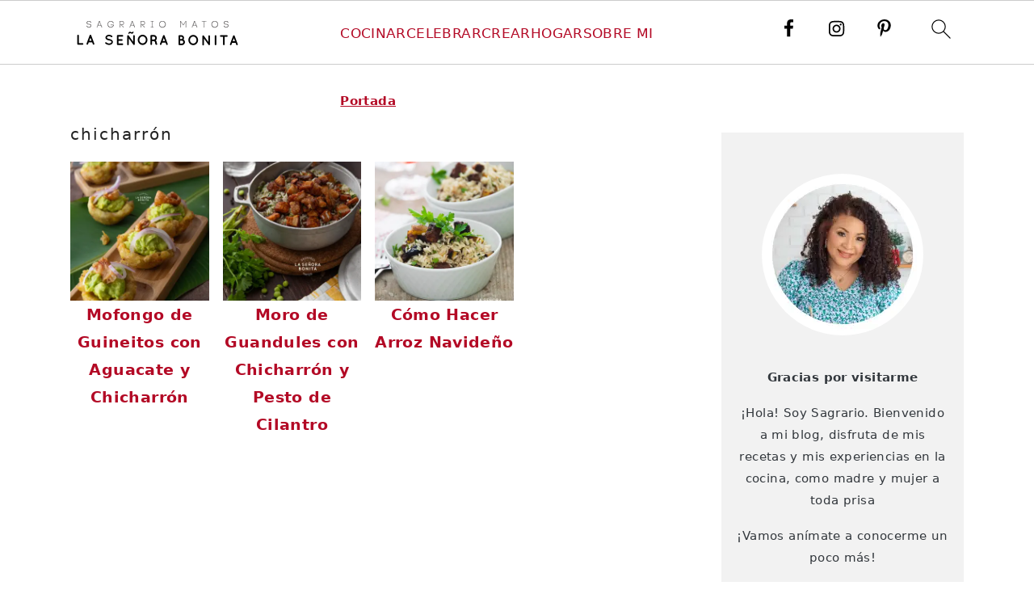

--- FILE ---
content_type: text/html; charset=UTF-8
request_url: https://sagrariomatos.com/tag/chicharron/
body_size: 22428
content:
<!DOCTYPE html><html lang="es"><head><meta charset="UTF-8"/>
<script>var __ezHttpConsent={setByCat:function(src,tagType,attributes,category,force,customSetScriptFn=null){var setScript=function(){if(force||window.ezTcfConsent[category]){if(typeof customSetScriptFn==='function'){customSetScriptFn();}else{var scriptElement=document.createElement(tagType);scriptElement.src=src;attributes.forEach(function(attr){for(var key in attr){if(attr.hasOwnProperty(key)){scriptElement.setAttribute(key,attr[key]);}}});var firstScript=document.getElementsByTagName(tagType)[0];firstScript.parentNode.insertBefore(scriptElement,firstScript);}}};if(force||(window.ezTcfConsent&&window.ezTcfConsent.loaded)){setScript();}else if(typeof getEzConsentData==="function"){getEzConsentData().then(function(ezTcfConsent){if(ezTcfConsent&&ezTcfConsent.loaded){setScript();}else{console.error("cannot get ez consent data");force=true;setScript();}});}else{force=true;setScript();console.error("getEzConsentData is not a function");}},};</script>
<script>var ezTcfConsent=window.ezTcfConsent?window.ezTcfConsent:{loaded:false,store_info:false,develop_and_improve_services:false,measure_ad_performance:false,measure_content_performance:false,select_basic_ads:false,create_ad_profile:false,select_personalized_ads:false,create_content_profile:false,select_personalized_content:false,understand_audiences:false,use_limited_data_to_select_content:false,};function getEzConsentData(){return new Promise(function(resolve){document.addEventListener("ezConsentEvent",function(event){var ezTcfConsent=event.detail.ezTcfConsent;resolve(ezTcfConsent);});});}</script>
<script>if(typeof _setEzCookies!=='function'){function _setEzCookies(ezConsentData){var cookies=window.ezCookieQueue;for(var i=0;i<cookies.length;i++){var cookie=cookies[i];if(ezConsentData&&ezConsentData.loaded&&ezConsentData[cookie.tcfCategory]){document.cookie=cookie.name+"="+cookie.value;}}}}
window.ezCookieQueue=window.ezCookieQueue||[];if(typeof addEzCookies!=='function'){function addEzCookies(arr){window.ezCookieQueue=[...window.ezCookieQueue,...arr];}}
addEzCookies([{name:"ezoab_273659",value:"mod275-c; Path=/; Domain=sagrariomatos.com; Max-Age=7200",tcfCategory:"store_info",isEzoic:"true",},{name:"ezosuibasgeneris-1",value:"9da9e92e-a265-488a-5f2c-86d8cf01d6e9; Path=/; Domain=sagrariomatos.com; Expires=Thu, 21 Jan 2027 09:35:42 UTC; Secure; SameSite=None",tcfCategory:"understand_audiences",isEzoic:"true",}]);if(window.ezTcfConsent&&window.ezTcfConsent.loaded){_setEzCookies(window.ezTcfConsent);}else if(typeof getEzConsentData==="function"){getEzConsentData().then(function(ezTcfConsent){if(ezTcfConsent&&ezTcfConsent.loaded){_setEzCookies(window.ezTcfConsent);}else{console.error("cannot get ez consent data");_setEzCookies(window.ezTcfConsent);}});}else{console.error("getEzConsentData is not a function");_setEzCookies(window.ezTcfConsent);}</script><script type="text/javascript" data-ezscrex='false' data-cfasync='false'>window._ezaq = Object.assign({"edge_cache_status":12,"edge_response_time":247,"url":"https://sagrariomatos.com/tag/chicharron/"}, typeof window._ezaq !== "undefined" ? window._ezaq : {});</script><script type="text/javascript" data-ezscrex='false' data-cfasync='false'>window._ezaq = Object.assign({"ab_test_id":"mod275-c"}, typeof window._ezaq !== "undefined" ? window._ezaq : {});window.__ez=window.__ez||{};window.__ez.tf={};</script><script type="text/javascript" data-ezscrex='false' data-cfasync='false'>window.ezDisableAds = true;</script>
<script data-ezscrex='false' data-cfasync='false' data-pagespeed-no-defer>var __ez=__ez||{};__ez.stms=Date.now();__ez.evt={};__ez.script={};__ez.ck=__ez.ck||{};__ez.template={};__ez.template.isOrig=true;window.__ezScriptHost="//www.ezojs.com";__ez.queue=__ez.queue||function(){var e=0,i=0,t=[],n=!1,o=[],r=[],s=!0,a=function(e,i,n,o,r,s,a){var l=arguments.length>7&&void 0!==arguments[7]?arguments[7]:window,d=this;this.name=e,this.funcName=i,this.parameters=null===n?null:w(n)?n:[n],this.isBlock=o,this.blockedBy=r,this.deleteWhenComplete=s,this.isError=!1,this.isComplete=!1,this.isInitialized=!1,this.proceedIfError=a,this.fWindow=l,this.isTimeDelay=!1,this.process=function(){f("... func = "+e),d.isInitialized=!0,d.isComplete=!0,f("... func.apply: "+e);var i=d.funcName.split("."),n=null,o=this.fWindow||window;i.length>3||(n=3===i.length?o[i[0]][i[1]][i[2]]:2===i.length?o[i[0]][i[1]]:o[d.funcName]),null!=n&&n.apply(null,this.parameters),!0===d.deleteWhenComplete&&delete t[e],!0===d.isBlock&&(f("----- F'D: "+d.name),m())}},l=function(e,i,t,n,o,r,s){var a=arguments.length>7&&void 0!==arguments[7]?arguments[7]:window,l=this;this.name=e,this.path=i,this.async=o,this.defer=r,this.isBlock=t,this.blockedBy=n,this.isInitialized=!1,this.isError=!1,this.isComplete=!1,this.proceedIfError=s,this.fWindow=a,this.isTimeDelay=!1,this.isPath=function(e){return"/"===e[0]&&"/"!==e[1]},this.getSrc=function(e){return void 0!==window.__ezScriptHost&&this.isPath(e)&&"banger.js"!==this.name?window.__ezScriptHost+e:e},this.process=function(){l.isInitialized=!0,f("... file = "+e);var i=this.fWindow?this.fWindow.document:document,t=i.createElement("script");t.src=this.getSrc(this.path),!0===o?t.async=!0:!0===r&&(t.defer=!0),t.onerror=function(){var e={url:window.location.href,name:l.name,path:l.path,user_agent:window.navigator.userAgent};"undefined"!=typeof _ezaq&&(e.pageview_id=_ezaq.page_view_id);var i=encodeURIComponent(JSON.stringify(e)),t=new XMLHttpRequest;t.open("GET","//g.ezoic.net/ezqlog?d="+i,!0),t.send(),f("----- ERR'D: "+l.name),l.isError=!0,!0===l.isBlock&&m()},t.onreadystatechange=t.onload=function(){var e=t.readyState;f("----- F'D: "+l.name),e&&!/loaded|complete/.test(e)||(l.isComplete=!0,!0===l.isBlock&&m())},i.getElementsByTagName("head")[0].appendChild(t)}},d=function(e,i){this.name=e,this.path="",this.async=!1,this.defer=!1,this.isBlock=!1,this.blockedBy=[],this.isInitialized=!0,this.isError=!1,this.isComplete=i,this.proceedIfError=!1,this.isTimeDelay=!1,this.process=function(){}};function c(e,i,n,s,a,d,c,u,f){var m=new l(e,i,n,s,a,d,c,f);!0===u?o[e]=m:r[e]=m,t[e]=m,h(m)}function h(e){!0!==u(e)&&0!=s&&e.process()}function u(e){if(!0===e.isTimeDelay&&!1===n)return f(e.name+" blocked = TIME DELAY!"),!0;if(w(e.blockedBy))for(var i=0;i<e.blockedBy.length;i++){var o=e.blockedBy[i];if(!1===t.hasOwnProperty(o))return f(e.name+" blocked = "+o),!0;if(!0===e.proceedIfError&&!0===t[o].isError)return!1;if(!1===t[o].isComplete)return f(e.name+" blocked = "+o),!0}return!1}function f(e){var i=window.location.href,t=new RegExp("[?&]ezq=([^&#]*)","i").exec(i);"1"===(t?t[1]:null)&&console.debug(e)}function m(){++e>200||(f("let's go"),p(o),p(r))}function p(e){for(var i in e)if(!1!==e.hasOwnProperty(i)){var t=e[i];!0===t.isComplete||u(t)||!0===t.isInitialized||!0===t.isError?!0===t.isError?f(t.name+": error"):!0===t.isComplete?f(t.name+": complete already"):!0===t.isInitialized&&f(t.name+": initialized already"):t.process()}}function w(e){return"[object Array]"==Object.prototype.toString.call(e)}return window.addEventListener("load",(function(){setTimeout((function(){n=!0,f("TDELAY -----"),m()}),5e3)}),!1),{addFile:c,addFileOnce:function(e,i,n,o,r,s,a,l,d){t[e]||c(e,i,n,o,r,s,a,l,d)},addDelayFile:function(e,i){var n=new l(e,i,!1,[],!1,!1,!0);n.isTimeDelay=!0,f(e+" ...  FILE! TDELAY"),r[e]=n,t[e]=n,h(n)},addFunc:function(e,n,s,l,d,c,u,f,m,p){!0===c&&(e=e+"_"+i++);var w=new a(e,n,s,l,d,u,f,p);!0===m?o[e]=w:r[e]=w,t[e]=w,h(w)},addDelayFunc:function(e,i,n){var o=new a(e,i,n,!1,[],!0,!0);o.isTimeDelay=!0,f(e+" ...  FUNCTION! TDELAY"),r[e]=o,t[e]=o,h(o)},items:t,processAll:m,setallowLoad:function(e){s=e},markLoaded:function(e){if(e&&0!==e.length){if(e in t){var i=t[e];!0===i.isComplete?f(i.name+" "+e+": error loaded duplicate"):(i.isComplete=!0,i.isInitialized=!0)}else t[e]=new d(e,!0);f("markLoaded dummyfile: "+t[e].name)}},logWhatsBlocked:function(){for(var e in t)!1!==t.hasOwnProperty(e)&&u(t[e])}}}();__ez.evt.add=function(e,t,n){e.addEventListener?e.addEventListener(t,n,!1):e.attachEvent?e.attachEvent("on"+t,n):e["on"+t]=n()},__ez.evt.remove=function(e,t,n){e.removeEventListener?e.removeEventListener(t,n,!1):e.detachEvent?e.detachEvent("on"+t,n):delete e["on"+t]};__ez.script.add=function(e){var t=document.createElement("script");t.src=e,t.async=!0,t.type="text/javascript",document.getElementsByTagName("head")[0].appendChild(t)};__ez.dot=__ez.dot||{};__ez.queue.addFileOnce('/detroitchicago/boise.js', '/detroitchicago/boise.js?gcb=195-0&cb=5', true, [], true, false, true, false);__ez.queue.addFileOnce('/parsonsmaize/abilene.js', '/parsonsmaize/abilene.js?gcb=195-0&cb=e80eca0cdb', true, [], true, false, true, false);__ez.queue.addFileOnce('/parsonsmaize/mulvane.js', '/parsonsmaize/mulvane.js?gcb=195-0&cb=e75e48eec0', true, ['/parsonsmaize/abilene.js'], true, false, true, false);__ez.queue.addFileOnce('/detroitchicago/birmingham.js', '/detroitchicago/birmingham.js?gcb=195-0&cb=539c47377c', true, ['/parsonsmaize/abilene.js'], true, false, true, false);</script>
<script data-ezscrex="false" type="text/javascript" data-cfasync="false">window._ezaq = Object.assign({"ad_cache_level":0,"adpicker_placement_cnt":0,"ai_placeholder_cache_level":0,"ai_placeholder_placement_cnt":-1,"domain":"sagrariomatos.com","domain_id":273659,"ezcache_level":1,"ezcache_skip_code":0,"has_bad_image":0,"has_bad_words":0,"is_sitespeed":0,"lt_cache_level":0,"response_size":103126,"response_size_orig":97324,"response_time_orig":230,"template_id":5,"url":"https://sagrariomatos.com/tag/chicharron/","word_count":0,"worst_bad_word_level":0}, typeof window._ezaq !== "undefined" ? window._ezaq : {});__ez.queue.markLoaded('ezaqBaseReady');</script>
<script type='text/javascript' data-ezscrex='false' data-cfasync='false'>
window.ezAnalyticsStatic = true;

function analyticsAddScript(script) {
	var ezDynamic = document.createElement('script');
	ezDynamic.type = 'text/javascript';
	ezDynamic.innerHTML = script;
	document.head.appendChild(ezDynamic);
}
function getCookiesWithPrefix() {
    var allCookies = document.cookie.split(';');
    var cookiesWithPrefix = {};

    for (var i = 0; i < allCookies.length; i++) {
        var cookie = allCookies[i].trim();

        for (var j = 0; j < arguments.length; j++) {
            var prefix = arguments[j];
            if (cookie.indexOf(prefix) === 0) {
                var cookieParts = cookie.split('=');
                var cookieName = cookieParts[0];
                var cookieValue = cookieParts.slice(1).join('=');
                cookiesWithPrefix[cookieName] = decodeURIComponent(cookieValue);
                break; // Once matched, no need to check other prefixes
            }
        }
    }

    return cookiesWithPrefix;
}
function productAnalytics() {
	var d = {"pr":[6],"omd5":"6f9ac697b1244ee66f23eb9deb3ba0e5","nar":"risk score"};
	d.u = _ezaq.url;
	d.p = _ezaq.page_view_id;
	d.v = _ezaq.visit_uuid;
	d.ab = _ezaq.ab_test_id;
	d.e = JSON.stringify(_ezaq);
	d.ref = document.referrer;
	d.c = getCookiesWithPrefix('active_template', 'ez', 'lp_');
	if(typeof ez_utmParams !== 'undefined') {
		d.utm = ez_utmParams;
	}

	var dataText = JSON.stringify(d);
	var xhr = new XMLHttpRequest();
	xhr.open('POST','/ezais/analytics?cb=1', true);
	xhr.onload = function () {
		if (xhr.status!=200) {
            return;
		}

        if(document.readyState !== 'loading') {
            analyticsAddScript(xhr.response);
            return;
        }

        var eventFunc = function() {
            if(document.readyState === 'loading') {
                return;
            }
            document.removeEventListener('readystatechange', eventFunc, false);
            analyticsAddScript(xhr.response);
        };

        document.addEventListener('readystatechange', eventFunc, false);
	};
	xhr.setRequestHeader('Content-Type','text/plain');
	xhr.send(dataText);
}
__ez.queue.addFunc("productAnalytics", "productAnalytics", null, true, ['ezaqBaseReady'], false, false, false, true);
</script><base href="https://sagrariomatos.com/tag/chicharron/"/>

<meta name="viewport" content="width=device-width, initial-scale=1"/>
<meta name="robots" content="index, follow, max-image-preview:large, max-snippet:-1, max-video-preview:-1"/>
	<style>img:is([sizes="auto" i], [sizes^="auto," i]) { contain-intrinsic-size: 3000px 1500px }</style>
	
	<!-- This site is optimized with the Yoast SEO plugin v25.7 - https://yoast.com/wordpress/plugins/seo/ -->
	<title>chicharrón archivos - La Señora Bonita</title><link rel="preload" href="https://sagrariomatos.com/wp-content/uploads/2022/08/200x70.png" as="image" imagesrcset="https://sagrariomatos.com/wp-content/uploads/2022/08/400x140.png 2x" fetchpriority="high"/><link rel="preload" href="https://sagrariomatos.com/wp-content/uploads/2019/07/Mofongo-de-guineitos-y-Chicharron5-360x360.png" as="image" imagesrcset="https://sagrariomatos.com/wp-content/uploads/2019/07/Mofongo-de-guineitos-y-Chicharron5-360x360.png 360w, https://sagrariomatos.com/wp-content/uploads/2019/07/Mofongo-de-guineitos-y-Chicharron5-180x180.png 180w, https://sagrariomatos.com/wp-content/uploads/2019/07/Mofongo-de-guineitos-y-Chicharron5-150x150.png 150w, https://sagrariomatos.com/wp-content/uploads/2019/07/Mofongo-de-guineitos-y-Chicharron5-400x400.png 400w, https://sagrariomatos.com/wp-content/uploads/2019/07/Mofongo-de-guineitos-y-Chicharron5-125x125.png 125w, https://sagrariomatos.com/wp-content/uploads/2019/07/Mofongo-de-guineitos-y-Chicharron5-300x300.png 300w" imagesizes="(max-width: 360px) 100vw, 360px" fetchpriority="high"/>
	<link rel="canonical" href="https://sagrariomatos.com/tag/chicharron/"/>
	<meta property="og:locale" content="es_ES"/>
	<meta property="og:type" content="article"/>
	<meta property="og:title" content="chicharrón archivos - La Señora Bonita"/>
	<meta property="og:url" content="https://sagrariomatos.com/tag/chicharron/"/>
	<meta property="og:site_name" content="La Señora Bonita"/>
	<meta name="twitter:card" content="summary_large_image"/>
	<script type="application/ld+json" class="yoast-schema-graph">{"@context":"https://schema.org","@graph":[{"@type":"CollectionPage","@id":"https://sagrariomatos.com/tag/chicharron/","url":"https://sagrariomatos.com/tag/chicharron/","name":"chicharrón archivos - La Señora Bonita","isPartOf":{"@id":"https://sagrariomatos.com/#website"},"primaryImageOfPage":{"@id":"https://sagrariomatos.com/tag/chicharron/#primaryimage"},"image":{"@id":"https://sagrariomatos.com/tag/chicharron/#primaryimage"},"thumbnailUrl":"https://cdn-0.sagrariomatos.com/wp-content/uploads/2019/07/Mofongo-de-guineitos-y-Chicharron5.png","breadcrumb":{"@id":"https://sagrariomatos.com/tag/chicharron/#breadcrumb"},"inLanguage":"es"},{"@type":"ImageObject","inLanguage":"es","@id":"https://sagrariomatos.com/tag/chicharron/#primaryimage","url":"https://cdn-0.sagrariomatos.com/wp-content/uploads/2019/07/Mofongo-de-guineitos-y-Chicharron5.png","contentUrl":"https://cdn-0.sagrariomatos.com/wp-content/uploads/2019/07/Mofongo-de-guineitos-y-Chicharron5.png","width":594,"height":832,"caption":"La cremosidad del aguacate y las cebollas encurtidas + mi amigo el chicharrón hacen de esta receta algo espectacular"},{"@type":"BreadcrumbList","@id":"https://sagrariomatos.com/tag/chicharron/#breadcrumb","itemListElement":[{"@type":"ListItem","position":1,"name":"Portada","item":"https://sagrariomatos.com/"},{"@type":"ListItem","position":2,"name":"chicharrón"}]},{"@type":"WebSite","@id":"https://sagrariomatos.com/#website","url":"https://sagrariomatos.com/","name":"La Señora Bonita","description":"Con Sagrario Matos","potentialAction":[{"@type":"SearchAction","target":{"@type":"EntryPoint","urlTemplate":"https://sagrariomatos.com/?s={search_term_string}"},"query-input":{"@type":"PropertyValueSpecification","valueRequired":true,"valueName":"search_term_string"}}],"inLanguage":"es"}]}</script>
	<!-- / Yoast SEO plugin. -->


<link rel="stylesheet" id="wprm-public-css" href="//cdn-0.sagrariomatos.com/wp-content/plugins/wp-recipe-maker/dist/public-modern.css?ver=10.0.4" media="all"/>
<link rel="stylesheet" id="cookd-pro-theme-css" href="//cdn-0.sagrariomatos.com/wp-content/themes/cookdpro-v444/style.css?ver=4.4.4" media="all"/>
<link rel="stylesheet" id="wp-block-library-css" href="//cdn-0.sagrariomatos.com/wp-includes/css/dist/block-library/style.min.css?ver=6.8.3" media="all"/>
<style id="wp-block-library-inline-css">
.wp-block-group.is-style-full-width-slanted { -webkit-transform: skewY(1.5deg); transform: skewY(1.5deg); -ms-transform-origin: 100% 0; -webkit-transform-origin: 100% 0; transform-origin: 100% 0; } .wp-block-group.is-style-full-width-slanted > .wp-block-group__inner-container { -webkit-transform: skewY(-1.5deg); transform: skewY(-1.5deg); -ms-transform-origin: 100% 0; -webkit-transform-origin: 100% 0; transform-origin: 100% 0; }
.is-style-feast-inline-heading-group h2:first-of-type, .is-style-feast-inline-heading-group h3:first-of-type { transform: translateY(-0.7em);  background: #FFF; display: inline-block; padding: 0 0.5em 0; margin: 0 0.5em; } .is-style-feast-inline-heading-group { border: 2px solid #CCC; padding: 0 1em 1em; margin: 3em 0 2em; } .is-style-feast-inline-heading-group h2:first-child+*, .is-style-feast-inline-heading-group h3:first-child+* { margin-top: 0; }
.is-style-button-right-arrow .wp-element-button::after { content: "→"; position: relative; margin-left: 0.2em; }
.is-style-button-external-arrow .wp-element-button::after { content: "↗"; position: relative; margin-left: 0.2em; }
.is-style-paragraph-right-arrow a::after { content: " →"; position: relative; margin-left: 0; }
.is-style-paragraph-external-arrow a::after { content: " ↗"; position: relative; margin-left: 0; }
.is-style-basic-columns .wp-block-column { background-color: var(--branding-color-background, #EEEEEE); color: var(--branding-color-background-text, #000000); padding: 17px 11px; }
.is-style-book-cover img { box-shadow: 4px 4px 20px #454545; transform: rotate(3deg) scale(0.9); -webkit-backface-visibility: hidden; margin-top: 10px; margin-bottom: 10px; } .is-style-book-cover { padding: 10px; }
.is-style-polaroid img { border-bottom: 50px solid #fff; border-right: 15px solid #fff; border-left: 15px solid #fff; border-top: 10px solid #fff; box-shadow: 5px 5px 15px rgba(0, 0, 0, .4); transform: rotate(-5deg) scale(0.9); -webkit-backface-visibility: hidden; margin: 10px 0; }

			.wp-block-media-text.is-style-book-cover {
				grid-template-columns: 30% 1fr;
			}
			.wp-block-media-text.is-style-book-cover img {
				box-shadow: 4px 4px 20px rgba(0,0,0,0.5);
				transform: rotate(-6deg) scale(0.9);
				-webkit-backface-visibility: hidden;
				margin-top: 10px; margin-bottom: 10px;
			}
			.wp-block-media-text.is-style-book-cover .wp-block-media-text__media {
				display: flex;
				justify-content: center;
			}
			.wp-block-media-text.is-style-book-cover .wp-block-media-text__content {
				padding: 0 0 0 40px;
			}
			@media(max-width:600px) {
				.wp-block-media-text.is-style-book-cover img {
					max-width: 200px;
				}
				.wp-block-media-text.is-style-book-cover .wp-block-media-text__content {
					padding: 20px 0 0 0;
					text-align: center;
				}
				.wp-block-media-text.is-style-book-cover .wp-block-media-text__content .wp-block-buttons {
					justify-content: center;
				}
			}
		

			.wp-block-media-text.is-style-polaroid-media-text {
				grid-template-columns: 30% 1fr;
			}
			.wp-block-media-text.is-style-polaroid-media-text img {
				transform: rotate(-10deg) scale(0.9);
				-webkit-backface-visibility: hidden;
				margin-top: 10px;
				margin-bottom: 10px;
				border: 10px solid var(--branding-color-background, #ccc);
			}
			.wp-block-group.is-style-full-width-feature-wrapper .wp-block-media-text.is-style-polaroid-media-text img,
			.wp-block-group.is-style-full-width-custom-background-feature-wrapper .wp-block-media-text.is-style-polaroid-media-text img,
			.wp-block-group.is-style-feast-branding-background .wp-block-media-text.is-style-polaroid-media-text img {
				border-color: #fff;
			}
			.wp-block-media-text.is-style-polaroid-media-text .wp-block-media-text__media {
				display: flex;
				justify-content: center;
			}
			.wp-block-media-text.is-style-polaroid-media-text .wp-block-media-text__content {
				padding: 0 0 0 40px;
			}
			@media(max-width:600px) {
				.wp-block-media-text.is-style-polaroid-media-text img {
					max-width: 75%;
				}
				.wp-block-media-text.is-style-polaroid-media-text .wp-block-media-text__content {
					padding: 20px 0 0 0;
					text-align: center;
				}
				.wp-block-media-text.is-style-polaroid-media-text .wp-block-media-text__content .wp-block-buttons {
					justify-content: center;
				}
			}
		

			.is-style-post-info-author {
				grid-template-columns: 70px 1fr !important;
				grid-gap: 10px;
			}
			.is-style-post-info-author .wp-block-media-text__content {
				padding: 7px 0;
			}
			.is-style-post-info-author.has-background {
				padding: 7px;
				margin: 7px 0;
			}
		
.is-style-left-bar { border-left: 5px solid var(--branding-color-background, #CCC); padding-left: 22px; margin: 22px 0; } .is-style-left-bar::before { content: none; }
.is-style-feast-txt-message { background: var(--branding-color-background, #EEE); border-radius: 7px; padding: 22px; margin: 44px 0; position: relative; } .is-style-feast-txt-message::before { content: none; } .is-style-feast-txt-message::after {  content: ""; position: absolute; width: 0; height: 0; top: 100%; left: 34px; border-top: 28px solid var(--branding-color-background, #EEE); border-left: 0 solid transparent; border-right: 28px solid transparent;  } .is-style-feast-txt-message:nth-of-type(odd)::after { left: unset; right: 34px; border-right: 0 solid transparent; border-left: 28px solid transparent; } .feast-plugin .is-style-feast-txt-message *, .editor-styles-wrapper .is-style-feast-txt-message * { color: var(--branding-color-background-text, #010101); }
.is-style-foodie-pro { padding: 22px 7px 22px 27px; margin: 27px 0; } .is-style-foodie-pro::before {  content: "\201C"; display: block; font-size: 77px; height: 0; position: relative; top: -37px; left: -41px; color: var(--branding-color-primary, #010101);  }
.is-style-cookd-pro { line-height: 1.1em; font-size: 1.1em; padding: 0 15%; text-align: center; margin-bottom: 22px; } .is-style-cookd-pro::before, .is-style-cookd-pro::after { background: var(--branding-color-accents, #CCC); content: "" !important; display: block; height: 1px; margin: 10% auto; width: 50px; top: 0; left: 0; }
.is-style-seasoned-pro { border-bottom: 1px solid #CCC; border-top: 1px solid #CCC; color: #333333; font-size: 130%; margin: 77px 37px; padding-top: 0; padding-bottom: 37px; text-align: center; } .is-style-seasoned-pro::before { background: var(--branding-color-accents, #DDDDDD); color: var(--branding-color-accents-text, #010101); -webkit-border-radius: 100%; border-radius: 100%; content: "\201C"; display: table; font-family: Times New Roman, serif; font-size: 57px; height: 0; line-height: 1; margin: -7px auto 7px; padding: 17px 15px 0; position: relative; left: 0; text-align: center; width: 47px; }
.is-style-featured-comment { line-height: 1.7em; font-size: 1.1em; padding: 0 12px; margin: 64px 0; font-weight: bold; position: relative; } .is-style-featured-comment::before { content: "Featured Comment" !important; text-transform: uppercase; color: #999;  left: 0; font-size: 0.8em;}  .is-style-featured-comment cite { float: right; text-transform: uppercase; font-size: 0.8em; color: #999; } .is-style-featured-comment cite::before { content: "⭐⭐⭐⭐⭐"; margin-right: 13px; } .is-style-featured-comment p { margin: 17px 0 !important; }
@media only screen and (min-width: 1023px) { .is-style-feast-2-column-list { display: grid; grid-template-columns: 1fr 1fr; gap: 0 37px; } .editor-styles-wrapper :where(:not(.is-layout-flex,.is-layout-grid))>.is-style-feast-2-column-list li { margin-left: unset; margin-right: unset; } }
@media only screen and (min-width: 1023px) { .is-style-feast-3-column-list { display: grid; grid-template-columns: 1fr 1fr 1fr; gap: 0 37px; } .editor-styles-wrapper :where(:not(.is-layout-flex,.is-layout-grid))>.is-style-feast-3-column-list li { margin-left: unset; margin-right: unset; } }
</style>
<style id="classic-theme-styles-inline-css">
/*! This file is auto-generated */
.wp-block-button__link{color:#fff;background-color:#32373c;border-radius:9999px;box-shadow:none;text-decoration:none;padding:calc(.667em + 2px) calc(1.333em + 2px);font-size:1.125em}.wp-block-file__button{background:#32373c;color:#fff;text-decoration:none}
</style>
<link rel="stylesheet" id="contact-form-7-css" href="//cdn-0.sagrariomatos.com/wp-content/plugins/contact-form-7/includes/css/styles.css?ver=6.1.1" media="all"/>
<style id="feast-global-styles-inline-css">
.feast-plugin a {
	word-break: break-word;
}
.feast-plugin ul.menu a {
	word-break: initial;
}
	p.is-variation-fancy-text {
		font-style: italic;
		margin: 0 0 16px 0 !important;
	}
button.feast-submenu-toggle {
	display: none;
	background: transparent;
	border: 1px solid #424242;
	border-radius: 0;
	box-shadow: none;
	padding: 0;
	outline: none;
	cursor: pointer;
	position: absolute;
	line-height: 0;
	right: 0;
	top: 3px;
	width: 42px;
	height: 42px;
	justify-content: center;
	align-items: center;
}
button.feast-submenu-toggle svg {
	width: 20px;
	height: 20px;
}
@media(max-width:1199px) {
	button.feast-submenu-toggle {
		display: flex;
	}
	.mmm-content ul li.menu-item-has-children {
		position: relative;
	}
	.mmm-content ul li.menu-item-has-children > a {
		display: inline-block;
		margin-top: 12px;
		margin-bottom: 12px;
		width: 100%;
		padding-right: 48px;
	}
	.mmm-content ul li.menu-item-has-children > ul.sub-menu {
		display: none;
	}
	.mmm-content ul li.menu-item-has-children.open > ul.sub-menu {
		display: block;
	}
	.mmm-content ul li.menu-item-has-children.open > button svg {
		transform: rotate(180deg);
	}
}
body {
font-family: -apple-system, system-ui, BlinkMacSystemFont, "Segoe UI", Helvetica, Arial, sans-serif, "Apple Color Emoji", "Segoe UI Emoji", "Segoe UI Symbol" !important;
}h1,
h2,
h3,
h4,
h5,
h6 {
font-family: -apple-system, system-ui, BlinkMacSystemFont, "Segoe UI", Helvetica, Arial, sans-serif, "Apple Color Emoji", "Segoe UI Emoji", "Segoe UI Symbol" !important;;
}.single .content a,
.category .content a,
.feast-modern-category-layout a,
aside a, 
.site-footer a {
	text-decoration: underline;
}
.feast-social-media {
	display: flex;
	flex-wrap: wrap;
	align-items: center;
	justify-content: center;
	column-gap: 18px;
	row-gap: 9px;
	width: 100%;
	padding: 27px 0;
}
.feast-social-media.feast-social-media--align-left {
	justify-content: flex-start;
}
.feast-social-media.feast-social-media--align-right {
	justify-content: flex-end;
}
.feast-social-media a {
	display: flex;
	align-items: center;
	justify-content: center;
	padding: 12px;
}
@media(max-width:600px) {
	.feast-social-media a {
		min-height: 50px;
		min-width: 50px;
	}
}
.site-container .is-style-full-width-feature-wrapper,
.site-container .is-style-full-width-feature-wrapper-cta,
.site-container .is-style-full-width-slanted {
	margin: var(--feast-spacing-xl, 27px) auto;
	padding: clamp(20px, calc(1.25rem + ((1vw - 6px) * 2.1429)), 32px);
	box-shadow: 0 0 0 100vmax var(--global-palette7, #f2f2f2);
	-webkit-clip-path: inset(0 -100vmax);
	clip-path: inset(0 -100vmax);
}
.site-container .is-style-full-width-feature-wrapper,
.site-container .is-style-full-width-feature-wrapper-cta,
.site-container .is-style-full-width-slanted {
	background-color: var(--global-palette7, #f2f2f2);
}
.site-container .sidebar .is-style-full-width-feature-wrapper,
.site-container .sidebar .is-style-full-width-feature-wrapper-cta,
.site-container .sidebar .is-style-full-width-slanted {
	box-shadow: none;
	-webkit-clip-path: none;
	clip-path: none;
	background-color: var(--global-palette7, #f2f2f2);
}
.site-container .sidebar .is-style-full-width-feature-wrapper > *:first-child,
.site-container .sidebar .is-style-full-width-feature-wrapper-cta > *:first-child,
.site-container .sidebar .is-style-full-width-slanted > *:first-child {
	margin-top: 0;
}
.feast-remove-top-padding {
	padding-top: 0 !important;
}
.feast-remove-bottom-padding {
	padding-bottom: 0 !important;
}
.feast-remove-top-margin {
	margin-top: 0 !important;
}
.feast-remove-bottom-margin {
	margin-bottom: 0 !important;
}
.z-10 {
	position: relative;
	z-index: 10;
}
body h1,
body h2,
body h3,
body h4,
body h5,
body h6 {
	line-height: 1.2;
}
.wp-block-media-text.is-variation-media-text-sidebar-bio {
	display: flex;
	flex-direction: column;
}
.wp-block-media-text.is-variation-media-text-sidebar-bio .wp-block-media-text__media {
	display: flex;
	justify-content: center;
}
.wp-block-media-text.is-variation-media-text-sidebar-bio .wp-block-media-text__content {
	padding: 16px 24px 28px;
	margin: 0;
	display: flex;
	flex-direction: column;
	gap: 10px;
	box-sizing: border-box;
}
.wp-block-media-text.is-variation-media-text-sidebar-bio .wp-block-media-text__content h3,
.wp-block-media-text.is-variation-media-text-sidebar-bio .wp-block-media-text__content h2 {
	font-size: 1.625em;
}
.wp-block-media-text.is-variation-media-text-sidebar-bio .wp-block-media-text__content * {
	margin: 0;
	max-width: 100%;
}
.wp-block-media-text.is-variation-media-text-sidebar-bio .wp-block-media-text__content p {
	line-height: 1.5;
}
@media only screen and (max-width: 335px) {
	.site-inner {
		padding-left: 0;
		padding-right: 0;
	}
}
@media only screen and (max-width:1023px) {
	.feast-layout--modern-footer {
		padding-left: 5%;
		padding-right: 5%;
	}
}
@media only screen and (max-width: 600px) {
	.site-container .feast-layout--modern-footer .is-style-full-width-feature-wrapper,
	.site-container .feast-layout--modern-footer .is-style-full-width-feature-wrapper-cta,
	.site-container .feast-layout--modern-footer .is-style-full-width-slanted,
	.site-container .feast-layout--modern-footer .is-style-full-width-custom-background-feature-wrapper {
		margin: var(--feast-spacing-xl, 27px) -5%;
	}
}
a.wprm-recipe-jump:hover {
	opacity: 1.0 !important;
}
.wp-block-media-text.is-variation-media-text-sidebar-bio .wp-block-media-text__media img {
	border-radius: 178px;
	aspect-ratio: 1 / 1;
	object-fit: cover;
}
.feast-modern-category-layout {
	text-align: initial;
}
.feast-jump-to-buttons .wp-block-button__link svg path {
	fill: #fff;
}
h1,
h2,
h3,
h4,
h5,
h6,
.wp-block-group {
	scroll-margin-top: 80px;
}
body .feastmobilenavbar,
body .desktop-inline-modern-menu ul {
	overflow: visible;
	contain: initial;
}
.feastmobilenavbar ul.menu > .menu-item {
	position: relative;
}
.feastmobilenavbar ul.menu > .menu-item:hover > .sub-menu,
.feastmobilenavbar ul.menu > .menu-item:focus-within > .sub-menu {
	left: 0;
	opacity: 1;
}
.feastmobilenavbar .menu-item-has-children .sub-menu {
	background: #fff;
	left: -9999px;
	top: 100%;
	opacity: 0;
	border-radius: 5px;
	box-shadow: 0 5px 10px rgba(0,0,0,0.15);
	padding: 10px 0;
	position: absolute;
	width: auto;
	min-width: 200px;
	z-index: 99;
	display: flex;
	flex-direction: column;
	row-gap: 0;
	height: auto;
	margin: 0;
}
.feastmobilenavbar .menu-item-has-children .sub-menu > .menu-item {
	width: 100%;
	display: block;
	clear: both;
	border-top: none !important;
	min-height: 0 !important;
	max-width: none;
	text-align: left;
}
.feastmobilenavbar .menu-item-has-children .sub-menu > .menu-item a {
	width: 100%;
	background: transparent;
	padding: 8px 30px 8px 20px;
	position: relative;
	white-space: nowrap;
	display: block;
}
@media(max-width:768px) {
	.menu-item-has-children .sub-menu {
		left: auto;
		opacity: 1;
		position: relative;
		width: 100%;
		border-radius: 0;
		box-shadow: none;
		padding: 0;
		display: none;
	}
}@media(min-width:1080px) {
}

</style>
<link rel="stylesheet" id="wprmp-public-css" href="//cdn-0.sagrariomatos.com/wp-content/plugins/wp-recipe-maker-premium/dist/public-pro.css?ver=10.0.5" media="all"/>
<link rel="stylesheet" id="simple-social-icons-font-css" href="//cdn-0.sagrariomatos.com/wp-content/plugins/simple-social-icons/css/style.css?ver=3.0.2" media="all"/>
<script src="//cdn-0.sagrariomatos.com/wp-includes/js/jquery/jquery.min.js?ver=3.7.1" id="jquery-core-js"></script>
<link rel="https://api.w.org/" href="https://sagrariomatos.com/wp-json/"/><link rel="alternate" title="JSON" type="application/json" href="https://sagrariomatos.com/wp-json/wp/v2/tags/764"/><style type="text/css">.eafl-disclaimer-small{font-size:.8em}.eafl-disclaimer-smaller{font-size:.6em}</style><style id="feast-blockandfront-styles">.feast-about-author { background-color: #f2f2f2; color: #32373c; padding: 17px; margin-top: 57px; display: grid; grid-template-columns: 1fr 3fr !important; } .feast-about-author h2 { margin-top: 7px !important;} .feast-about-author img{ border-radius: 50% !important; }aside .feast-about-author { grid-template-columns: 1fr !important; }.wp-block-search .wp-block-search__input { max-width: 100%; background: #FFF; color: #000; }.wp-block-separator { color: #D6D6D6; border-bottom: none; margin-top: 16px; margin-bottom: 16px; }.screen-reader-text { width: 1px; height: 1px; }footer ul li, .site-footer ul li { list-style-type: none; }footer ul li, .site-footer ul li { list-style-type: none; }aside .wp-block-search { display: grid; grid-template-columns: 1fr; margin: 37px 0;  } aside .wp-block-search__inside-wrapper { display: grid !important; grid-template-columns: 1fr; } aside input { min-height: 50px; }  ​aside .wp-block-search__label, aside .wp-block-search__button { display: none; } aside p, aside div, aside ul { margin: 17px 0; }@media only screen and (max-width: 600px) { aside .wp-block-search { grid-template-columns: 1fr; } aside input { min-height: 50px; margin-bottom: 17px;} }.feast-button a { border: 2px solid #CCC; padding: 7px 14px; border-radius: 20px; text-decoration: none !important; font-weight: bold; } .feast-button { padding: 27px 7px; }a.wp-block-button__link { text-decoration: none !important; }.feast-box-primary {  padding: 17px !important; margin: 17px 0 !important;  }.feast-box-secondary { padding: 17px !important; margin: 17px 0 !important;  }.feast-box-primary li, .feast-box-secondary li {margin-left: 17px !important; }.feast-checklist li::marker { color: transparent; } .feast-checklist li:before { content: '✓'; margin-right: 17px; }.schema-faq-question { font-size: 1.2em; display: block; margin-bottom: 7px;} .schema-faq-section { margin: 37px 0; }</style>
<style type="text/css">
	.feast-category-index-list, .fsri-list {
		display: grid;
		grid-template-columns: repeat(2, minmax(0, 1fr) );
		grid-gap: 57px 17px;
		list-style: none;
		list-style-type: none;
		margin: 17px 0 !important;
	}
	.feast-category-index-list li,
	.fsri-list li {
		text-align: center;
		position: relative;
		list-style: none !important;
		margin-left: 0 !important;
		list-style-type: none !important;
		overflow: hidden;
	}
	.feast-category-index-list li {
		min-height: 150px;
	}
	.feast-category-index-list li a.title {
		text-decoration: none;
	}
	.feast-category-index-list-overlay .fsci-title {
		position: absolute;
		top: 88%;
		left: 50%;
		transform: translate(-50%, -50%);
		background: #FFF;
		padding: 5px;
		color: #333;
		font-weight: bold;
		border: 2px solid #888;
		text-transform: uppercase;
		width: 80%;
	}
	.listing-item:focus-within, .wp-block-search__input:focus {outline: 2px solid #555; }
	.listing-item a:focus, .listing-item a:focus .fsri-title, .listing-item a:focus img { opacity: 0.8; outline: none; }
	.listing-item a, .feast-category-index-list a { text-decoration: none !important; word-break: break-word; }
	li.listing-item:before { content: none !important; } /* needs to override theme */
	.fsri-list { padding-left: 0 !important; }
	.fsri-list .listing-item { margin: 0; }
	.fsri-list .listing-item img { display: block; }
	.fsri-list .feast_3x4_thumbnail { object-fit: cover; width: 100%; aspect-ratio: 3/4; }
	.fsri-list .feast_2x3_thumbnail { object-fit: cover; width: 100%; aspect-ratio: 2/3; }
	.fsri-list .feast_4x3_thumbnail { object-fit: cover; width: 100%; aspect-ratio: 4/3; }
	.fsri-list .feast_1x1_thumbnail { object-fit: cover; width: 100%; aspect-ratio: 1/1; }
	.fsri-title, .fsci-title { text-wrap: balance; }
	.listing-item { display: grid; align-content: flex-start; } .fsri-rating, .fsri-time { place-self: end center; } /* align time + rating bottom */
	.fsri-category { padding: 8px 12px 0; }
	.feast-recipe-index .feast-category-link { text-align: right; }
	.feast-recipe-index .feast-category-link a { text-decoration: underline; }
	.feast-image-frame, .feast-image-border { border: 3px solid #DDD; }
	.feast-square-image { aspect-ratio: 1/1; object-fit: cover; }
	.feast-image-round, .feast-image-round img, .feast-category-index-list.feast-image-round svg, .feast-media-text-image-round .wp-block-media-text__media img { border-radius: 50%; }
	.entry-content .feast-title-overlay a .fsci-title, .feast-title-overlay .fsci-title { position: absolute; bottom: 0; left: 0; width: 100%; background-color: #f2f2f2; padding: 12px; }
	.feast-title-overlay.feast-image-round .fsci-title.fsci-title--no-image { background: inherit !important; background-color: inherit !important; border: none !important; width: 100% !important; height: auto !important; border-radius: 0 !important; }
	.feast-category-index .feast-title-overlay > li { padding-left: 0; padding-right: 0; }
	.feast-title-overlay.feast-image-round > li { border-radius: 50%; overflow: hidden; }
	.feast-title-overlay.feast-image-round > li > a { display: flex; }
	.entry-content .feast-title-overlay.feast-image-round a .fsci-title, .feast-title-overlay.feast-image-round .fsci-title { bottom: 50%; transform: translateY(50%); }
	.block-editor-block-list__block .feast-category-index .feast-title-overlay img,	.block-editor-block-list__block .feast-category-index .feast-title-overlay .fsci-title { box-sizing: border-box; }
	.feast-image-shadow { box-shadow: 3px 3px 5px #AAA; }
	.feast-line-through { text-decoration: line-through; }
	.feast-grid-full, .feast-grid-half, .feast-grid-third, .feast-grid-fourth, .feast-grid-fifth { display: grid; grid-gap: 57px 17px; }
	.feast-grid-full { grid-template-columns: 1fr !important; }
	.feast-grid-half { grid-template-columns: repeat(2, minmax(0, 1fr)) !important; }
	.feast-grid-third { grid-template-columns: repeat(3, minmax(0, 1fr)) !important; }
	.feast-grid-fourth { grid-template-columns: repeat(4, minmax(0, 1fr)) !important; }
	.feast-grid-fifth { grid-template-columns: repeat(5, minmax(0, 1fr)) !important; }
	@media only screen and (max-width:601px) {
		.feast-grid-full-horizontal { grid-template-columns: 1fr !important; }
		.feast-grid-full-horizontal .listing-item { min-height: 0; }
		.feast-grid-full-horizontal .listing-item a { display: flex; align-items: center; }
		.feast-grid-full-horizontal .listing-item a > img { width: 33%; }
		.feast-grid-full-horizontal .listing-item a > .fsri-title { width: 67%; padding: 0; text-align: left; margin-top: 0 !important; padding: 0 16px; }
		.feast-grid-full-horizontal .fsri-rating, .feast-grid-full-horizontal .fsri-time, .feast-grid-full-horizontal .fsri-recipe-keys, .feast-grid-full-horizontal .fsri-recipe-cost { display: none !important; }
		body .feast-recipe-index .feast-grid-full-horizontal { row-gap: 17px; }
		body .feast-recipe-index .feast-grid-full-horizontal li { margin-bottom: 0; }
	}
	@media only screen and (min-width: 600px) {
		.feast-category-index-list { grid-template-columns: repeat(4, minmax(0, 1fr) ); }
		.feast-desktop-grid-full { grid-template-columns: 1fr !important; }
		.feast-desktop-grid-half { grid-template-columns: repeat(2, 1fr) !important; }
		.feast-desktop-grid-third { grid-template-columns: repeat(3, 1fr) !important; }
		.feast-desktop-grid-fourth { grid-template-columns: repeat(4, 1fr) !important; }
		.feast-desktop-grid-fifth { grid-template-columns: repeat(5, 1fr) !important; }
		.feast-desktop-grid-sixth { grid-template-columns: repeat(6, 1fr) !important; }
		.feast-desktop-grid-ninth { grid-template-columns: repeat(6, 1fr) !important; }
		.feast-desktop-grid-half-horizontal, .feast-desktop-grid-third-horizontal { grid-template-columns: repeat(2, 1fr) !important; }
		.feast-desktop-grid-full-horizontal { grid-template-columns: 1fr !important; }
		.feast-desktop-grid-half-horizontal .listing-item a, .feast-desktop-grid-full-horizontal .listing-item a, .feast-desktop-grid-third-horizontal .listing-item a { display: flex; align-items: center; }
		.feast-desktop-grid-half-horizontal .listing-item a > img, .feast-desktop-grid-full-horizontal a > img, .feast-desktop-grid-third-horizontal .listing-item a > img { width: 33% !important; margin-bottom: 0; }
		.feast-desktop-grid-half-horizontal .listing-item a > .fsri-title, .feast-desktop-grid-full-horizontal a > .fsri-title, .feast-desktop-grid-third-horizontal .listing-item a > .fsri-title { width: 67%; padding: 0 16px; text-align: left; margin-top: 0 !important; }
		.feast-desktop-grid-half-horizontal .fsri-rating, .feast-desktop-grid-half-horizontal .fsri-time, .feast-desktop-grid-half-horizontal .fsri-recipe-keys, .feast-desktop-grid-half-horizontal .fsri-recipe-cost { display: none !important; }
		.feast-desktop-grid-third-horizontal .fsri-rating, .feast-desktop-grid-third-horizontal .fsri-time, .feast-desktop-grid-third-horizontal .fsri-recipe-keys, .feast-desktop-grid-third-horizontal .fsri-recipe-cost { display: none !important; }
		.feast-desktop-grid-full-horizontal .fsri-rating, .feast-desktop-grid-full-horizontal .fsri-time, .feast-desktop-grid-full-horizontal .fsri-recipe-keys, .feast-desktop-grid-full-horizontal .fsri-recipe-cost { display: none !important; }
	}
	@media only screen and (min-width:900px) {
		.feast-desktop-grid-third-horizontal { grid-template-columns: repeat(3, 1fr) !important; }
		.feast-desktop-grid-ninth { grid-template-columns: repeat(9, 1fr) !important; }
	}
	@media only screen and (min-width:900px) and (max-width:1200px) {
		.feast-desktop-grid-third-horizontal .listing-item a > img {
			width: 44%;
		}
	}
	@media only screen and (min-width:600px) and (max-width:775px) {
		.feast-desktop-grid-third-horizontal .listing-item a > img,
		.feast-desktop-grid-half-horizontal .listing-item a > img {
			width: 44%;
		}
	}
	@media only screen and (min-width: 1100px) { .full-width-content main.content { width: 1080px; max-width: 1080px; } .full-width-content .sidebar-primary { display: none;  } }
	@media only screen and (max-width: 600px) { .entry-content :not(.wp-block-gallery) .wp-block-image { width: 100% !important; } }
	@media only screen and (min-width: 1024px) {
		.feast-full-width-wrapper { width: 100vw; position: relative; left: 50%; right: 50%; margin: 37px -50vw; background: #F5F5F5; padding: 17px 0; }
		.feast-full-width-wrapper .feast-recipe-index { width: 1140px; margin: 0 auto; }
		.feast-full-width-wrapper .listing-item { background: #FFF; padding: 17px; }
	}
	.feast-prev-next { display: grid; grid-template-columns: 1fr;  border-bottom: 1px solid #CCC; margin: 57px 0;  }
	.feast-prev-post, .feast-next-post { padding: 37px 17px; border-top: 1px solid #CCC; }
	.feast-next-post { text-align: right; }
	@media only screen and (min-width: 600px) {
		.feast-prev-next { grid-template-columns: 1fr 1fr; border-bottom: none; }
		.feast-next-post { border-left: 1px solid #CCC;}
		.feast-prev-post, .feast-next-post { padding: 37px; }
	}
	.has-background { padding: 1.25em 2.375em; margin: 1em 0; }
	figure { margin: 0 0 1em; }
	div.wp-block-image > figure { margin-bottom: 1em; }
	@media only screen and (max-width: 1023px) {
		.content-sidebar .content, .sidebar-primary { float: none; clear: both; }
		.has-background { padding: 1em; margin: 1em 0; }
	}
	hr.has-background { padding: inherit; margin: inherit; }
	body { -webkit-animation: none !important; animation: none !important; }
	@media only screen and (max-width: 600px) {
		body {
			--wp--preset--font-size--small: 16px !important;
		}
	}
	@media only screen and (max-width: 600px) { .feast-desktop-only { display: none; } }
	@media only screen and (min-width: 600px) { .feast-mobile-only { display: none; } }
	summary { display: list-item; }
	.comment-form-cookies-consent > label {
		display: inline-block;
		margin-left: 30px;
	}
	@media only screen and (max-width: 600px) { .comment-form-cookies-consent { display: grid; grid-template-columns: 1fr 12fr; } }
	.bypostauthor .comment-author-name { color: unset; }
	.comment-list article header { overflow: auto; }
	.fsri-rating .wprm-recipe-rating { pointer-events: none; }
	.fsri-tasty-recipe-count {
		display: block;
		width: 100%;
		font-size: .8em;
	}
	nav#breadcrumbs { margin: 5px 0 15px; }</style><style type="text/css" id="feastbreadcrumbstylesoverride">
@media only screen and (max-width: 940px) {
	nav#breadcrumbs {
		display: block;
	}
}
</style><style type="text/css" id="feastcookdprooverrides">
	.comment-list article { display: grid; }
</style><style type="text/css"> .tippy-box[data-theme~="wprm"] { background-color: #333333; color: #FFFFFF; } .tippy-box[data-theme~="wprm"][data-placement^="top"] > .tippy-arrow::before { border-top-color: #333333; } .tippy-box[data-theme~="wprm"][data-placement^="bottom"] > .tippy-arrow::before { border-bottom-color: #333333; } .tippy-box[data-theme~="wprm"][data-placement^="left"] > .tippy-arrow::before { border-left-color: #333333; } .tippy-box[data-theme~="wprm"][data-placement^="right"] > .tippy-arrow::before { border-right-color: #333333; } .tippy-box[data-theme~="wprm"] a { color: #FFFFFF; } .wprm-comment-rating svg { width: 18px !important; height: 18px !important; } img.wprm-comment-rating { width: 90px !important; height: 18px !important; } body { --comment-rating-star-color: #343434; } body { --wprm-popup-font-size: 16px; } body { --wprm-popup-background: #ffffff; } body { --wprm-popup-title: #000000; } body { --wprm-popup-content: #444444; } body { --wprm-popup-button-background: #444444; } body { --wprm-popup-button-text: #ffffff; }.</style><style type="text/css">.wprm-glossary-term {color: #5A822B;text-decoration: underline;cursor: help;}</style><style type="text/css">.wprm-recipe-template-clara-snippet {
    font-family: inherit; /*wprm_font_family type=font*/
    font-size: 0.7em; /*wprm_font_size type=font_size*/
    text-align: center; /*wprm_text_align type=align*/
    margin-top: 0px; /*wprm_margin_top type=size*/
    margin-bottom: 30px; /*wprm_margin_bottom type=size*/
}
.wprm-recipe-template-clara-snippet a  {
    margin: 4px; /*wprm_margin_button type=size*/
    margin: 4px; /*wprm_margin_button type=size*/
}

.wprm-recipe-template-clara-snippet a:first-child {
    margin-left: 0;
}
.wprm-recipe-template-clara-snippet a:last-child {
    margin-right: 0;
}.wprm-recipe-template-snippet-basic-buttons {
    font-family: inherit; /* wprm_font_family type=font */
    font-size: 0.9em; /* wprm_font_size type=font_size */
    text-align: center; /* wprm_text_align type=align */
    margin-top: 0px; /* wprm_margin_top type=size */
    margin-bottom: 10px; /* wprm_margin_bottom type=size */
}
.wprm-recipe-template-snippet-basic-buttons a  {
    margin: 5px; /* wprm_margin_button type=size */
    margin: 5px; /* wprm_margin_button type=size */
}

.wprm-recipe-template-snippet-basic-buttons a:first-child {
    margin-left: 0;
}
.wprm-recipe-template-snippet-basic-buttons a:last-child {
    margin-right: 0;
}.wprm-recipe-template-clara-template {
    margin: 20px auto;
    background-color: #ffffff; /*wprm_background type=color*/
    font-family: -apple-system, BlinkMacSystemFont, "Segoe UI", Roboto, Oxygen-Sans, Ubuntu, Cantarell, "Helvetica Neue", sans-serif; /*wprm_main_font_family type=font*/
    font-size: 1em; /*wprm_main_font_size type=font_size*/
    line-height: 1.5em !important; /*wprm_main_line_height type=font_size*/
    color: #333333; /*wprm_main_text type=color*/
    max-width: 950px; /*wprm_max_width type=size*/
}
.wprm-recipe-template-clara-template a {
    color: #b30925; /*wprm_link type=color*/
}
.wprm-recipe-template-clara-template p, .wprm-recipe-template-clara-template li {
    font-family: -apple-system, BlinkMacSystemFont, "Segoe UI", Roboto, Oxygen-Sans, Ubuntu, Cantarell, "Helvetica Neue", sans-serif; /*wprm_main_font_family type=font*/
    font-size: 1em !important;
    line-height: 1.5em !important; /*wprm_main_line_height type=font_size*/
}
.wprm-recipe-template-clara-template li {
    margin: 0 0 0 32px !important;
    padding: 0 !important;
}
.rtl .wprm-recipe-template-clara-template li {
    margin: 0 32px 0 0 !important;
}
.wprm-recipe-template-clara-template ol, .wprm-recipe-template-clara-template ul {
    margin: 0 !important;
    padding: 0 !important;
}
.wprm-recipe-template-clara-template br {
    display: none;
}
.wprm-recipe-template-clara-template .wprm-recipe-name,
.wprm-recipe-template-clara-template .wprm-recipe-header {
    font-family: -apple-system, BlinkMacSystemFont, "Segoe UI", Roboto, Oxygen-Sans, Ubuntu, Cantarell, "Helvetica Neue", sans-serif; /*wprm_header_font_family type=font*/
    color: #212121; /*wprm_header_text type=color*/
    line-height: 1.3em; /*wprm_header_line_height type=font_size*/
}
.wprm-recipe-template-clara-template h1,
.wprm-recipe-template-clara-template h2,
.wprm-recipe-template-clara-template h3,
.wprm-recipe-template-clara-template h4,
.wprm-recipe-template-clara-template h5,
.wprm-recipe-template-clara-template h6 {
    font-family: -apple-system, BlinkMacSystemFont, "Segoe UI", Roboto, Oxygen-Sans, Ubuntu, Cantarell, "Helvetica Neue", sans-serif; /*wprm_header_font_family type=font*/
    color: #212121; /*wprm_header_text type=color*/
    line-height: 1.3em; /*wprm_header_line_height type=font_size*/
    margin: 0 !important;
    padding: 0 !important;
}
.wprm-recipe-template-clara-template .wprm-recipe-header {
    margin-top: 1.2em !important;
}
.wprm-recipe-template-clara-template h1 {
    font-size: 2em; /*wprm_h1_size type=font_size*/
}
.wprm-recipe-template-clara-template h2 {
    font-size: 1.6em; /*wprm_h2_size type=font_size*/
}
.wprm-recipe-template-clara-template h3 {
    font-size: 1.2em; /*wprm_h3_size type=font_size*/
}
.wprm-recipe-template-clara-template h4 {
    font-size: 1em; /*wprm_h4_size type=font_size*/
}
.wprm-recipe-template-clara-template h5 {
    font-size: 1em; /*wprm_h5_size type=font_size*/
}
.wprm-recipe-template-clara-template h6 {
    font-size: 1em; /*wprm_h6_size type=font_size*/
}.wprm-recipe-template-clara-template {
    font-size: 1em; /*wprm_main_font_size type=font_size*/
	border-style: solid; /*wprm_border_style type=border*/
	border-width: 1px; /*wprm_border_width type=size*/
	border-color: #E0E0E0; /*wprm_border type=color*/
    padding: 10px;
    background-color: #ffffff; /*wprm_background type=color*/
    max-width: 950px; /*wprm_max_width type=size*/
}
.wprm-recipe-template-clara-template a {
    color: #b30925; /*wprm_link type=color*/
}
.wprm-recipe-template-clara-template .wprm-recipe-name {
    line-height: 1.3em;
    font-weight: bold;
}
.wprm-recipe-template-clara-template .wprm-template-chic-buttons {
	clear: both;
    font-size: 0.9em;
    text-align: center;
}
.wprm-recipe-template-clara-template .wprm-template-chic-buttons .wprm-recipe-icon {
    margin-right: 5px;
}
.wprm-recipe-template-clara-template .wprm-recipe-header {
	margin-bottom: 0.5em !important;
}
.wprm-recipe-template-clara-template .wprm-nutrition-label-container {
	font-size: 0.9em;
}
.wprm-recipe-template-clara-template .wprm-call-to-action {
	border-radius: 3px;
}.wprm-recipe-template-compact-howto {
    margin: 20px auto;
    background-color: #fafafa; /* wprm_background type=color */
    font-family: -apple-system, BlinkMacSystemFont, "Segoe UI", Roboto, Oxygen-Sans, Ubuntu, Cantarell, "Helvetica Neue", sans-serif; /* wprm_main_font_family type=font */
    font-size: 0.9em; /* wprm_main_font_size type=font_size */
    line-height: 1.5em; /* wprm_main_line_height type=font_size */
    color: #333333; /* wprm_main_text type=color */
    max-width: 650px; /* wprm_max_width type=size */
}
.wprm-recipe-template-compact-howto a {
    color: #3498db; /* wprm_link type=color */
}
.wprm-recipe-template-compact-howto p, .wprm-recipe-template-compact-howto li {
    font-family: -apple-system, BlinkMacSystemFont, "Segoe UI", Roboto, Oxygen-Sans, Ubuntu, Cantarell, "Helvetica Neue", sans-serif; /* wprm_main_font_family type=font */
    font-size: 1em !important;
    line-height: 1.5em !important; /* wprm_main_line_height type=font_size */
}
.wprm-recipe-template-compact-howto li {
    margin: 0 0 0 32px !important;
    padding: 0 !important;
}
.rtl .wprm-recipe-template-compact-howto li {
    margin: 0 32px 0 0 !important;
}
.wprm-recipe-template-compact-howto ol, .wprm-recipe-template-compact-howto ul {
    margin: 0 !important;
    padding: 0 !important;
}
.wprm-recipe-template-compact-howto br {
    display: none;
}
.wprm-recipe-template-compact-howto .wprm-recipe-name,
.wprm-recipe-template-compact-howto .wprm-recipe-header {
    font-family: -apple-system, BlinkMacSystemFont, "Segoe UI", Roboto, Oxygen-Sans, Ubuntu, Cantarell, "Helvetica Neue", sans-serif; /* wprm_header_font_family type=font */
    color: #000000; /* wprm_header_text type=color */
    line-height: 1.3em; /* wprm_header_line_height type=font_size */
}
.wprm-recipe-template-compact-howto .wprm-recipe-header * {
    font-family: -apple-system, BlinkMacSystemFont, "Segoe UI", Roboto, Oxygen-Sans, Ubuntu, Cantarell, "Helvetica Neue", sans-serif; /* wprm_main_font_family type=font */
}
.wprm-recipe-template-compact-howto h1,
.wprm-recipe-template-compact-howto h2,
.wprm-recipe-template-compact-howto h3,
.wprm-recipe-template-compact-howto h4,
.wprm-recipe-template-compact-howto h5,
.wprm-recipe-template-compact-howto h6 {
    font-family: -apple-system, BlinkMacSystemFont, "Segoe UI", Roboto, Oxygen-Sans, Ubuntu, Cantarell, "Helvetica Neue", sans-serif; /* wprm_header_font_family type=font */
    color: #212121; /* wprm_header_text type=color */
    line-height: 1.3em; /* wprm_header_line_height type=font_size */
    margin: 0 !important;
    padding: 0 !important;
}
.wprm-recipe-template-compact-howto .wprm-recipe-header {
    margin-top: 1.2em !important;
}
.wprm-recipe-template-compact-howto h1 {
    font-size: 2em; /* wprm_h1_size type=font_size */
}
.wprm-recipe-template-compact-howto h2 {
    font-size: 1.8em; /* wprm_h2_size type=font_size */
}
.wprm-recipe-template-compact-howto h3 {
    font-size: 1.2em; /* wprm_h3_size type=font_size */
}
.wprm-recipe-template-compact-howto h4 {
    font-size: 1em; /* wprm_h4_size type=font_size */
}
.wprm-recipe-template-compact-howto h5 {
    font-size: 1em; /* wprm_h5_size type=font_size */
}
.wprm-recipe-template-compact-howto h6 {
    font-size: 1em; /* wprm_h6_size type=font_size */
}.wprm-recipe-template-compact-howto {
	border-style: solid; /* wprm_border_style type=border */
	border-width: 1px; /* wprm_border_width type=size */
	border-color: #777777; /* wprm_border type=color */
	border-radius: 0px; /* wprm_border_radius type=size */
	padding: 10px;
}.wprm-recipe-template-chic {
    margin: 20px auto;
    background-color: #fafafa; /* wprm_background type=color */
    font-family: -apple-system, BlinkMacSystemFont, "Segoe UI", Roboto, Oxygen-Sans, Ubuntu, Cantarell, "Helvetica Neue", sans-serif; /* wprm_main_font_family type=font */
    font-size: 0.9em; /* wprm_main_font_size type=font_size */
    line-height: 1.5em; /* wprm_main_line_height type=font_size */
    color: #333333; /* wprm_main_text type=color */
    max-width: 650px; /* wprm_max_width type=size */
}
.wprm-recipe-template-chic a {
    color: #3498db; /* wprm_link type=color */
}
.wprm-recipe-template-chic p, .wprm-recipe-template-chic li {
    font-family: -apple-system, BlinkMacSystemFont, "Segoe UI", Roboto, Oxygen-Sans, Ubuntu, Cantarell, "Helvetica Neue", sans-serif; /* wprm_main_font_family type=font */
    font-size: 1em !important;
    line-height: 1.5em !important; /* wprm_main_line_height type=font_size */
}
.wprm-recipe-template-chic li {
    margin: 0 0 0 32px !important;
    padding: 0 !important;
}
.rtl .wprm-recipe-template-chic li {
    margin: 0 32px 0 0 !important;
}
.wprm-recipe-template-chic ol, .wprm-recipe-template-chic ul {
    margin: 0 !important;
    padding: 0 !important;
}
.wprm-recipe-template-chic br {
    display: none;
}
.wprm-recipe-template-chic .wprm-recipe-name,
.wprm-recipe-template-chic .wprm-recipe-header {
    font-family: -apple-system, BlinkMacSystemFont, "Segoe UI", Roboto, Oxygen-Sans, Ubuntu, Cantarell, "Helvetica Neue", sans-serif; /* wprm_header_font_family type=font */
    color: #000000; /* wprm_header_text type=color */
    line-height: 1.3em; /* wprm_header_line_height type=font_size */
}
.wprm-recipe-template-chic .wprm-recipe-header * {
    font-family: -apple-system, BlinkMacSystemFont, "Segoe UI", Roboto, Oxygen-Sans, Ubuntu, Cantarell, "Helvetica Neue", sans-serif; /* wprm_main_font_family type=font */
}
.wprm-recipe-template-chic h1,
.wprm-recipe-template-chic h2,
.wprm-recipe-template-chic h3,
.wprm-recipe-template-chic h4,
.wprm-recipe-template-chic h5,
.wprm-recipe-template-chic h6 {
    font-family: -apple-system, BlinkMacSystemFont, "Segoe UI", Roboto, Oxygen-Sans, Ubuntu, Cantarell, "Helvetica Neue", sans-serif; /* wprm_header_font_family type=font */
    color: #212121; /* wprm_header_text type=color */
    line-height: 1.3em; /* wprm_header_line_height type=font_size */
    margin: 0 !important;
    padding: 0 !important;
}
.wprm-recipe-template-chic .wprm-recipe-header {
    margin-top: 1.2em !important;
}
.wprm-recipe-template-chic h1 {
    font-size: 2em; /* wprm_h1_size type=font_size */
}
.wprm-recipe-template-chic h2 {
    font-size: 1.8em; /* wprm_h2_size type=font_size */
}
.wprm-recipe-template-chic h3 {
    font-size: 1.2em; /* wprm_h3_size type=font_size */
}
.wprm-recipe-template-chic h4 {
    font-size: 1em; /* wprm_h4_size type=font_size */
}
.wprm-recipe-template-chic h5 {
    font-size: 1em; /* wprm_h5_size type=font_size */
}
.wprm-recipe-template-chic h6 {
    font-size: 1em; /* wprm_h6_size type=font_size */
}.wprm-recipe-template-chic {
    font-size: 1em; /* wprm_main_font_size type=font_size */
	border-style: solid; /* wprm_border_style type=border */
	border-width: 1px; /* wprm_border_width type=size */
	border-color: #E0E0E0; /* wprm_border type=color */
    padding: 10px;
    background-color: #ffffff; /* wprm_background type=color */
    max-width: 950px; /* wprm_max_width type=size */
}
.wprm-recipe-template-chic a {
    color: #5A822B; /* wprm_link type=color */
}
.wprm-recipe-template-chic .wprm-recipe-name {
    line-height: 1.3em;
    font-weight: bold;
}
.wprm-recipe-template-chic .wprm-template-chic-buttons {
	clear: both;
    font-size: 0.9em;
    text-align: center;
}
.wprm-recipe-template-chic .wprm-template-chic-buttons .wprm-recipe-icon {
    margin-right: 5px;
}
.wprm-recipe-template-chic .wprm-recipe-header {
	margin-bottom: 0.5em !important;
}
.wprm-recipe-template-chic .wprm-nutrition-label-container {
	font-size: 0.9em;
}
.wprm-recipe-template-chic .wprm-call-to-action {
	border-radius: 3px;
}</style><style>
	.home .enews-widget .enews:before { display: none; }
	.home .enews-widget { padding: 15px; }
	.home .enews-widget .enews { display: -webkit-box; display: -ms-flexbox; display: flex; -webkit-box-align: center; -ms-flex-align: center; align-items: center; -webkit-box-pack: justify; -ms-flex-pack: justify; justify-content: space-between; -ms-flex-wrap: wrap; flex-wrap: wrap; max-width: 100%; }
	.home .enews-widget .widgettitle { width: 30%; margin: 10px auto; }
	.home .enews-widget .enews form { width: 70%; display: -webkit-box; display: -ms-flexbox; display: flex; -webkit-box-align: center; -ms-flex-align: center; align-items: center; -ms-flex-pack: distribute; justify-content: space-around; gap: 10px; }
	.home .enews-widget .enews input#subbutton { background: #000; color: #fff; }
	.home .enews-widget input { margin-top: 5px; margin-bottom: 5px; }
	@media ( max-width: 768px ) {
		.home .enews-widget .widgettitle { width: 100%; }
		.home .enews-widget .enews form { width: 100%; }
	}
	@media ( max-width: 580px ) {
		.home .enews-widget input { width: 100%; }
		.home .enews-widget .enews form { flex-wrap: wrap; }
	}
</style>
<link rel="pingback" href="https://sagrariomatos.com/xmlrpc.php"/>
<meta name="p:domain_verify" content="e6f02f4999b9ba86e55475fd9160f4b3"/>
<script async="" src="//pagead2.googlesyndication.com/pagead/js/adsbygoogle.js"></script>	<style>
		/* Add animation (Chrome, Safari, Opera) */
		@-webkit-keyframes openmenu {
			from {left:-100px;opacity: 0;}
			to {left:0px;opacity:1;}
		}
		@-webkit-keyframes closebutton {
			0% {opacity: 0;}
			100% {opacity: 1;}
		}

		/* Add animation (Standard syntax) */
		@keyframes openmenu {
			from {left:-100px;opacity: 0;}
			to {left:0px;opacity:1;}
		}
		@keyframes closebutton {
			0% {opacity: 0;}
			100% {opacity: 1;}
		}

		.mmmadminlinks {
			position: absolute;
			left: 20px;
			top: 0;
			width: 200px;
			line-height: 25px;
			text-align: left;
			display: none;
		}
		@media only screen and ( min-width: 1000px ) {
			.mmmadminlinks { display: block; }
		}

		/* The mmm's background */
		.feastmobilemenu-background {
			display: none;
			position: fixed;
			z-index: 9999;
			left: 0;
			top: 0;
			width: 100%;
			height: 100%;
			overflow: auto;
			background-color: rgb(0, 0, 0);
			background-color: rgba(0, 0, 0, 0.4);
		}

		/* Display the mmm when targeted */
		.feastmobilemenu-background:target {
			display: table;
			position: fixed;
		}

		/* The mmm box */
		.mmm-dialog {
			display: table-cell;
			vertical-align: top;
			font-size: 20px;
		}

		/* The mmm's content */
		.mmm-dialog .mmm-content {
			margin: 0;
			padding: 10px 10px 10px 20px;
			position: fixed;
			left: 0;
			background-color: #FEFEFE;
			contain: strict;
			overflow-x: hidden;
			overflow-y: auto;
			outline: 0;
			border-right: 1px #777 solid;
			border-bottom: 1px #777 solid;
			width: 320px;
			height: 90%;
			box-shadow: 0 4px 8px 0 rgba(0, 0, 0, 0.2), 0 6px 20px 0 rgba(0, 0, 0, 0.19);

			/* Add animation */
			-webkit-animation-name: openmenu; /* Chrome, Safari, Opera */
			-webkit-animation-duration: 0.6s; /* Chrome, Safari, Opera */
			animation-name: openmenu;
			animation-duration: 0.6s;
		}
		.mmm-content ul.sub-menu {
			padding-left: 16px;
		}
		.mmm-content li {
			list-style: none;
		}
		#menu-feast-modern-mobile-menu li,
		.desktop-inline-modern-menu > ul.menu li {
			min-height: 50px;
			margin-left: 5px;
			list-style: none;
		}
		#menu-feast-modern-mobile-menu li a,
		.desktop-inline-modern-menu > ul.menu li a {
			color: inherit;
			text-decoration: inherit;
		}

		/* The button used to close the mmm */
		.closebtn {
			text-decoration: none;
			float: right;
			margin-right: 10px;
			font-size: 50px;
			font-weight: bold;
			color: #333;
			z-index: 1301;
			top: 0;
			position: fixed;
			left: 270px;
			-webkit-animation-name: closebutton; /* Chrome, Safari, Opera */
			-webkit-animation-duration: 1.5s; /* Chrome, Safari, Opera */
			animation-name: closebutton;
			animation-duration: 1.5s;
		}

		.closebtn:hover,
		.closebtn:focus {
			color: #555;
			cursor: pointer;
		}
		@media (prefers-reduced-motion) { /* accessibility animation fix */
			.mmm-dialog .mmm-content, .closebtn {
			animation: none !important;
			}
		}
		.mmmheader {
			font-size: 25px;
			color: #FFF;
			height: 80px;
			display: flex;
			justify-content: space-between;
		}
		#mmmlogo {
			max-width: 200px;
			max-height: 70px;
		}
		#feast-mobile-search {
			margin-bottom: 17px;
			min-height: 50px;
			overflow: auto;
		}
		#feast-mobile-search input[type=submit] {
			border: 0;
			height: 30px;
			margin: 5px 0 0 -30px;
			padding: 15px;
			position: absolute;
			width: 30px;
			z-index: 200;
			clip: unset;
			color: transparent;
			background: none;
		}
		#feast-mobile-search input[type=submit]:hover {
			background: transparent;
		}
		#feast-mobile-search input[type=search] {
			width: 100%;
		}

		#feast-mobile-menu-social-icons {
			margin-top: 17px;
		}

		#feast-social .simple-social-icons {
			list-style: none;
			margin: 0 !important;
		}

		.feastmobilenavbar {
			position: fixed;
			top: 0;
			left: 0;
			z-index: 1300;
			width: 100%;
			height: 80px;
			padding: 0;
			margin: 0 auto;
			box-sizing: border-box;
			border-top: 1px solid #CCC;
			border-bottom: 1px solid #CCC;
			background: #FFF;
			display: grid;
			grid-template-columns: repeat(7, minmax(50px, 1fr));
			text-align: center;
			contain: strict;
			overflow: hidden;
		}
		.feastmobilenavbar > div { height: 80px; }
		.admin-bar .feastmobilenavbar {
			top: 32px;
		}
		@media screen and (max-width:782px) {
			.admin-bar .feastmobilenavbar {
				top: 0;
				position: sticky;
			}
			.admin-bar .site-container, .admin-bar .body-template-content {
				margin-top: 0;
			}
		}
		.feastmobilenavbar .feastmenulogo > a {
			display: flex;
			align-items: center;
		}
		.feastmobilenavbar a img {
			margin-bottom: inherit !important;
		}
		.feastmenutoggle, .feastsearchtoggle, .feastsubscribebutton {
			display: flex;
			align-items: center;
			justify-items: center;
			justify-content: center;
		}

		
		.feastsearchtoggle svg, .feastmenutoggle svg {
			width: 30px;
			height: 30px;
			padding: 10px;
			box-sizing: content-box;
			color: black;
		}
		.feastsubscribebutton {
			overflow: hidden;
		}
		.feastsubscribebutton img {
			max-width: 90px;
			padding: 15px;
			margin: 1px;
		}
		.feastsubscribebutton svg {
			color: #000;
		}
				.feastmenulogo {
			overflow: hidden;
			display: flex;
			align-items: center;
			justify-content: center;
			grid-column-end: span 5;
		}

					.desktop-inline-modern-menu .sub-menu { display: none; }
			.desktop-inline-modern-menu, .modern-menu-desktop-social { display: none; }
			@media only screen and (min-width: 1200px) {
				.desktop-inline-modern-menu, .modern-menu-desktop-social { display: block; line-height: 1.2em; }
				.feastmobilenavbar .feastmenutoggle { display: none; } /* hide menu toggle */
				.feastmobilenavbar { grid-template-columns: 1fr 3fr 1fr 50px !important; } /* rearrange grid for desktop */
				.feastmenulogo { grid-column-end: span 1 !important; }
				.desktop-inline-modern-menu ul {
					display: flex;
					justify-content: center;
					gap: 40px;
					height: 80px;
					overflow: hidden;
					margin: 0 17px;
				}
				.desktop-inline-modern-menu ul li {
					display: flex;
					justify-content: center;
					align-items: center;
					min-height: 80px;
					max-width: 20%;
					margin-left: 0 !important;
				}
				.desktop-inline-modern-menu ul li:nth-child(n+6) { display: none; }
				.modern-menu-desktop-social .simple-social-icons li:nth-child(n+4), .modern-menu-desktop-social .widgettitle { display: none; }
				.modern-menu-desktop-social { display: flex !important; justify-content: center; align-items: center; }
				body .feastmobilenavbar a { color: #000; text-decoration: none; }

			} /* end desktop query */
			/* end testing */
		
		@media only screen and ( max-width: 1199px ) {
			.feastmenulogo {grid-column-end: span 5; }
			.feastsubscribebutton { grid-column-end: span 2; }
		}
		@media only screen and (max-width: 359px) { /* 320px fix */
			.feastmobilenavbar {
				grid-template-columns: repeat(6, minmax(50px, 1fr));
			}
			.feastmenulogo {grid-column-end: span 4; }		}
				header.site-header, .nav-primary  {
			display: none !important;
			visibility: hidden;
		}
		.site-container, .body-template-content {
			margin-top: 80px; /* prevents menu overlapping content */
		}
		@media only screen and ( min-width: 1200px ) {
			.feastmobilenavbar {
				width: 100%;
				left: 0;
				padding-left: calc(50% - 550px);
				padding-right: calc(50% - 550px);
			}
					}
		@media print {
			.feastmobilenavbar { position: static; }
		}
						</style>

	<style id="feast-edit-font-sizes">body { font-size: 19px; }</style>	<style id="feast-increase-content-width">@media only screen and (min-width: 1200px) { #genesis-content { min-width: 728px; } #content-container { min-width: 728px; }  }</style>
	<link rel="icon" href="https://sagrariomatos.com/wp-content/uploads/2022/08/cropped-favicon@-1-32x32.png" sizes="32x32"/>
<link rel="icon" href="https://sagrariomatos.com/wp-content/uploads/2022/08/cropped-favicon@-1-192x192.png" sizes="192x192"/>
<link rel="apple-touch-icon" href="https://sagrariomatos.com/wp-content/uploads/2022/08/cropped-favicon@-1-180x180.png"/>
<meta name="msapplication-TileImage" content="https://sagrariomatos.com/wp-content/uploads/2022/08/cropped-favicon@-1-270x270.png"/>
		<style id="wp-custom-css">
			body {
	font-weight: 400;
}
a {
	color: #b30925;
}
footer.site-footer {
    text-align: center;
}
h1, h2, h3, h4, h5, h6 {
    text-transform: initial;
}

#menu-feast-modern-mobile-menu li a{ color: #b30925;text-transform:uppercase;
font-size:0.9em;}

.entry-content a, .author-box a, .user-profile a	{color: #b30925; font-weight:bold;font-style: normal;}

h1{font-size:1.6em;}

.round-pic-title {font-family: Helvetica, Arial, sans-serif !important;
font-size: 14px;
font-weight: bold;
text-align: center;
letter-spacing: normal;
line-height: 1.4;
text-transform:uppercase;
}

.wp-container-7 {gap: 0.9em!important;}

.saltar {text-transform:uppercase; font-weight:bold; background: #57c3b7; color: #fff; margin-top:-20px;}

.saltar a {text-decoration:none; font-style: normal;
text-transform:uppercase; font-weight:bold; background: #57c3b7; color: #fff; margin-top:-55px;}

.saltar a:hover{background: #57c3b7;}

.home-h2 {
    text-transform:uppercase;
    line-height: 1.2;
font-size:1.2em;
	font-family:helvetica,  verdana, arial, sans-serif;
	letter-spacing: 2px;
    color: #1a7075;
font-weight: bold !important;
}

.home-h2 {display: flex;
    width: 100%;
    justify-content: center;
    align-items: center;
    text-align: center;
}

.home-h2:after {
    content: '';
    border-top: 1px solid #1a7075;
   margin: 0 15px;
    flex: 1 0 0px;
}
.home-h2 .entry-content h2:not(.wprm-recipe-name):after {
    0 0 0 20px;
}
footer.site-footer .feast-button a {
	color: #fff;
}

.home main .wp-block-search button {
	visibility: inherit;
	display: inline-block
}

.home main .wp-block-search__label {
	position: inherit;
	left: 0;
}

.entry-header .entry-meta{display:none;}

.breadcrumb, #breadcrumbs{margin-bottom:20px;text-align:center;}

h1.entry-title, .entry-title a {
    text-align:center;
    margin-bottom: 25px;
}
.wprm-recipe-template-clara-snippet a {text-decoration:none;}		</style>
		<script type='text/javascript'>
var ezoTemplate = 'orig_site';
var ezouid = '1';
var ezoFormfactor = '1';
</script><script data-ezscrex="false" type='text/javascript'>
var soc_app_id = '0';
var did = 273659;
var ezdomain = 'sagrariomatos.com';
var ezoicSearchable = 1;
</script></head>
<body class="archive tag tag-chicharron tag-764 wp-theme-genesis wp-child-theme-cookdpro-v444 header-full-width content-sidebar genesis-breadcrumbs-hidden genesis-footer-widgets-hidden cookd feast-plugin wp-6-8-3 fp-14-3-3"><div class="site-container"><ul class="genesis-skip-link"><li><a href="#genesis-content" class="screen-reader-shortcut"> Saltar al contenido principal</a></li><li><a href="#genesis-sidebar-primary" class="screen-reader-shortcut"> Saltar a la barra lateral principal</a></li></ul><header class="site-header"><div class="wrap"><div class="title-area"><p class="site-title"><a href="https://sagrariomatos.com/">La Señora Bonita</a></p></div></div></header><div class="feastmobilenavbar"><div class="feastmenutoggle"><a href="#feastmobilemenu"><!--?xml version="1.0" encoding="iso-8859-1"?-->

<svg version="1.1" id="Capa_1" xmlns="//www.w3.org/2000/svg" xmlns:xlink="//www.w3.org/1999/xlink" x="0px" y="0px" width="30px" height="30px" viewBox="0 0 459 459" style="enable-background:new 0 0 459 459;" xml:space="preserve" aria-labelledby="menuicon" role="img">
	<title id="menuicon">menu icon</title>
	<g id="menu">
		<path fill="currentColor" d="M0,382.5h459v-51H0V382.5z M0,255h459v-51H0V255z M0,76.5v51h459v-51H0z"></path>
	</g>
</svg>
</a></div><div class="feastmenulogo"><a href="https://sagrariomatos.com"><img data-perfmatters-preload="" src="https://cdn-0.sagrariomatos.com/wp-content/uploads/2022/08/200x70.png" srcset="https://cdn-0.sagrariomatos.com/wp-content/uploads/2022/08/400x140.png 2x" alt="go to homepage" data-skip-lazy="" data-pin-nopin="true" height="70" width="200"/></a></div><nav class="desktop-inline-modern-menu"><ul id="menu-feast-modern-mobile-menu" class="menu"><li id="menu-item-8857" class="menu-item menu-item-type-post_type menu-item-object-page menu-item-8857"><a href="https://sagrariomatos.com/cocinar/">Cocinar</a></li>
<li id="menu-item-8858" class="menu-item menu-item-type-post_type menu-item-object-page menu-item-8858"><a href="https://sagrariomatos.com/celebrar/">Celebrar</a></li>
<li id="menu-item-8859" class="menu-item menu-item-type-post_type menu-item-object-page menu-item-8859"><a href="https://sagrariomatos.com/crear/">Crear</a></li>
<li id="menu-item-8860" class="menu-item menu-item-type-post_type menu-item-object-page menu-item-8860"><a href="https://sagrariomatos.com/hogar/">Hogar</a></li>
<li id="menu-item-8869" class="menu-item menu-item-type-post_type menu-item-object-page menu-item-8869"><a href="https://sagrariomatos.com/sagrario/">Sobre mi</a></li>
</ul></nav><div class="modern-menu-desktop-social"><div id="feast-social"><li id="simple-social-icons-17" class="widget simple-social-icons"><ul class="alignleft"><li class="ssi-facebook"><a data-wpel-link="ignore" href="https://www.facebook.com/Sagrario/" target="_blank" rel="noopener noreferrer"><svg role="img" class="social-facebook" aria-labelledby="social-facebook-17"><title id="social-facebook-17">Facebook</title><use xlink:data-wpel-link="ignore" href="https://sagrariomatos.com/wp-content/plugins/simple-social-icons/symbol-defs.svg#social-facebook"></use></svg></a></li><li class="ssi-instagram"><a data-wpel-link="ignore" href="https://www.instagram.com/sagrariomatos/" target="_blank" rel="noopener noreferrer"><svg role="img" class="social-instagram" aria-labelledby="social-instagram-17"><title id="social-instagram-17">Instagram</title><use xlink:data-wpel-link="ignore" href="https://sagrariomatos.com/wp-content/plugins/simple-social-icons/symbol-defs.svg#social-instagram"></use></svg></a></li><li class="ssi-pinterest"><a data-wpel-link="ignore" href="https://www.pinterest.com/sagrariom/" target="_blank" rel="noopener noreferrer"><svg role="img" class="social-pinterest" aria-labelledby="social-pinterest-17"><title id="social-pinterest-17">Pinterest</title><use xlink:data-wpel-link="ignore" href="https://sagrariomatos.com/wp-content/plugins/simple-social-icons/symbol-defs.svg#social-pinterest"></use></svg></a></li><li class="ssi-twitter"><a data-wpel-link="ignore" href="https://twitter.com/LaSraBonita" target="_blank" rel="noopener noreferrer"><svg role="img" class="social-twitter" aria-labelledby="social-twitter-17"><title id="social-twitter-17">Twitter</title><use xlink:data-wpel-link="ignore" href="https://sagrariomatos.com/wp-content/plugins/simple-social-icons/symbol-defs.svg#social-twitter"></use></svg></a></li><li class="ssi-youtube"><a data-wpel-link="ignore" href="https://www.youtube.com/channel/UCQ-2u_qrMFUOrgA4DheBGIA" target="_blank" rel="noopener noreferrer"><svg role="img" class="social-youtube" aria-labelledby="social-youtube-17"><title id="social-youtube-17">YouTube</title><use xlink:data-wpel-link="ignore" href="https://sagrariomatos.com/wp-content/plugins/simple-social-icons/symbol-defs.svg#social-youtube"></use></svg></a></li></ul></li>
</div></div><div class="feastsearchtoggle"><a href="#feastmobilemenu"><svg xmlns="//www.w3.org/2000/svg" xmlns:xlink="//www.w3.org/1999/xlink" xml:space="preserve" xmlns:svg="//www.w3.org/2000/svg" version="1.1" x="0px" y="0px" width="30px" height="30px" viewBox="0 0 100 100" aria-labelledby="searchicon" role="img">
  <title id="searchicon">search icon</title>
  <g transform="translate(0,-952.36218)">
    <path fill="currentColor" d="M 40 11 C 24.007431 11 11 24.00743 11 40 C 11 55.9926 24.007431 69 40 69 C 47.281794 69 53.935267 66.28907 59.03125 61.84375 L 85.59375 88.40625 C 86.332786 89.16705 87.691654 89.1915 88.4375 88.4375 C 89.183345 87.6834 89.175154 86.2931 88.40625 85.5625 L 61.875 59.03125 C 66.312418 53.937244 69 47.274551 69 40 C 69 24.00743 55.992569 11 40 11 z M 40 15 C 53.830808 15 65 26.16919 65 40 C 65 53.8308 53.830808 65 40 65 C 26.169192 65 15 53.8308 15 40 C 15 26.16919 26.169192 15 40 15 z " transform="translate(0,952.36218)">
    </path>
  </g>
</svg>
</a></div></div><div id="feastmobilemenu" class="feastmobilemenu-background" aria-label="main"><div class="mmm-dialog"><div class="mmm-content"><a href="https://sagrariomatos.com"><img id="mmmlogo" src="https://cdn-0.sagrariomatos.com/wp-content/uploads/2022/08/200x70.png" srcset="https://cdn-0.sagrariomatos.com/wp-content/uploads/2022/08/400x140.png 2x" alt="Homepage link" data-pin-nopin="true"/></a><div id="feast-mobile-search"><form class="search-form" method="get" action="https://sagrariomatos.com/" role="search"><label class="search-form-label screen-reader-text" for="searchform-1">Search</label><input class="search-form-input" type="search" name="s" id="searchform-1" placeholder="Search"/><input class="search-form-submit" type="submit" value=""/><meta content="https://sagrariomatos.com/?s={s}"/></form></div><ul id="menu-feast-modern-mobile-menu-1" class="menu"><li class="menu-item menu-item-type-post_type menu-item-object-page menu-item-8857"><a href="https://sagrariomatos.com/cocinar/">Cocinar</a></li>
<li class="menu-item menu-item-type-post_type menu-item-object-page menu-item-8858"><a href="https://sagrariomatos.com/celebrar/">Celebrar</a></li>
<li class="menu-item menu-item-type-post_type menu-item-object-page menu-item-8859"><a href="https://sagrariomatos.com/crear/">Crear</a></li>
<li class="menu-item menu-item-type-post_type menu-item-object-page menu-item-8860"><a href="https://sagrariomatos.com/hogar/">Hogar</a></li>
<li class="menu-item menu-item-type-post_type menu-item-object-page menu-item-8869"><a href="https://sagrariomatos.com/sagrario/">Sobre mi</a></li>
</ul><div id="feast-mobile-menu-social-icons"><div id="feast-social"><li id="simple-social-icons-17" class="widget simple-social-icons"><ul class="alignleft"><li class="ssi-facebook"><a data-wpel-link="ignore" href="https://www.facebook.com/Sagrario/" target="_blank" rel="noopener noreferrer"><svg role="img" class="social-facebook" aria-labelledby="social-facebook-17"><title id="social-facebook-17">Facebook</title><use xlink:data-wpel-link="ignore" href="https://sagrariomatos.com/wp-content/plugins/simple-social-icons/symbol-defs.svg#social-facebook"></use></svg></a></li><li class="ssi-instagram"><a data-wpel-link="ignore" href="https://www.instagram.com/sagrariomatos/" target="_blank" rel="noopener noreferrer"><svg role="img" class="social-instagram" aria-labelledby="social-instagram-17"><title id="social-instagram-17">Instagram</title><use xlink:data-wpel-link="ignore" href="https://sagrariomatos.com/wp-content/plugins/simple-social-icons/symbol-defs.svg#social-instagram"></use></svg></a></li><li class="ssi-pinterest"><a data-wpel-link="ignore" href="https://www.pinterest.com/sagrariom/" target="_blank" rel="noopener noreferrer"><svg role="img" class="social-pinterest" aria-labelledby="social-pinterest-17"><title id="social-pinterest-17">Pinterest</title><use xlink:data-wpel-link="ignore" href="https://sagrariomatos.com/wp-content/plugins/simple-social-icons/symbol-defs.svg#social-pinterest"></use></svg></a></li><li class="ssi-twitter"><a data-wpel-link="ignore" href="https://twitter.com/LaSraBonita" target="_blank" rel="noopener noreferrer"><svg role="img" class="social-twitter" aria-labelledby="social-twitter-17"><title id="social-twitter-17">Twitter</title><use xlink:data-wpel-link="ignore" href="https://sagrariomatos.com/wp-content/plugins/simple-social-icons/symbol-defs.svg#social-twitter"></use></svg></a></li><li class="ssi-youtube"><a data-wpel-link="ignore" href="https://www.youtube.com/channel/UCQ-2u_qrMFUOrgA4DheBGIA" target="_blank" rel="noopener noreferrer"><svg role="img" class="social-youtube" aria-labelledby="social-youtube-17"><title id="social-youtube-17">YouTube</title><use xlink:data-wpel-link="ignore" href="https://sagrariomatos.com/wp-content/plugins/simple-social-icons/symbol-defs.svg#social-youtube"></use></svg></a></li></ul></li>
</div></div><a href="#" class="closebtn">×</a></div></div></div><div class="site-inner">
	<style id="cookdpro-archive-fix">
		@media only screen and (min-width: 1023px) { .site-inner { max-width: 1140px; margin: 20px auto 0;padding: 27px 17px; } }
	</style>

<style>
.content p a { text-decoration: underline; }
.feast-subcategory-listing a { color: inherit; text-decoration: none; }
.feast-subcategory-listing { margin: 27px 0; text-align: center; }
.feast-subcategories-listing { margin: 27px 0; padding: 17px; text-align: center; border: 1px solid #DDD; background: #FFFFFF; }
.feast-subcategory-listing li { display: inline-block; padding: 7px 27px; margin: 7px; border-radius: 47px; border: 1px solid #CCC; background: #F5F5F5; }
.feast-subcategory-listing li > .children { display: none; }
.missingfeaturedimage { background: #F5F5F5; margin-bottom: 10px; }
.feast-portrait-3x4-360x480 { width: 169px; height: 225px; }
.feast-portrait-4x3-360x270 { width: 169px; padding: 127px; }
.feast-portrait-1x1-360x360 { width: 169px; padding: 169px; }
nav.pagination { display: block !important; margin: 37px 0; }
.nav-links { margin: 27px 0; }
.nav-links .page-numbers { margin: 7px; padding: 13px 23px; min-height: 50px; background: #F5F5F5; border-radius: 50px; border: 1px solid #CCC; display: list-item;     float: left; list-style-type: none; }
.nav-links .current { font-weight: bold; }
</style>

<div class="content-sidebar-wrap">

	<main>

		
		<div class="content feast-modern-archive entry-content" id="genesis-content">

							<nav id="breadcrumbs" aria-label="breadcrumbs"><span><span><a href="https://sagrariomatos.com/">Portada</a></span></span></nav>			
			
			
				<h1 class="archive-title">chicharrón</h1>
				
				<div class="feast-recipe-index">
					<ul class="fsri-list feast-grid-half feast-desktop-grid-fourth">

													
							<li class="listing-item">

								<a href="https://sagrariomatos.com/mofongo-de-guineitos-con-aguacate-y-chicharron/">

									<div class="fsri-thumbnail">

										<img data-perfmatters-preload="" width="360" height="360" src="https://cdn-0.sagrariomatos.com/wp-content/uploads/2019/07/Mofongo-de-guineitos-y-Chicharron5-360x360.png" class="feast_1x1_thumbnail fsri-image wp-post-image" alt="" aria-hidden="true" decoding="async" fetchpriority="high" srcset="https://cdn-0.sagrariomatos.com/wp-content/uploads/2019/07/Mofongo-de-guineitos-y-Chicharron5-360x360.png 360w, https://cdn-0.sagrariomatos.com/wp-content/uploads/2019/07/Mofongo-de-guineitos-y-Chicharron5-180x180.png 180w, https://cdn-0.sagrariomatos.com/wp-content/uploads/2019/07/Mofongo-de-guineitos-y-Chicharron5-150x150.png 150w, https://cdn-0.sagrariomatos.com/wp-content/uploads/2019/07/Mofongo-de-guineitos-y-Chicharron5-400x400.png 400w, https://cdn-0.sagrariomatos.com/wp-content/uploads/2019/07/Mofongo-de-guineitos-y-Chicharron5-125x125.png 125w, https://cdn-0.sagrariomatos.com/wp-content/uploads/2019/07/Mofongo-de-guineitos-y-Chicharron5-300x300.png 300w" sizes="(max-width: 360px) 100vw, 360px"/>
									</div>

									<div class="fsri-title">
										Mofongo de Guineitos con Aguacate y Chicharrón									</div>

								</a>

								
								
							</li>
													
							<li class="listing-item">

								<a href="https://sagrariomatos.com/moro-de-guandules-con-chicharron-y-pesto-de-cilantro/">

									<div class="fsri-thumbnail">

										<img width="360" height="360" src="https://cdn-0.sagrariomatos.com/wp-content/uploads/2020/12/Moro-de-Guandules4-360x360.png" class="feast_1x1_thumbnail fsri-image wp-post-image" alt="" aria-hidden="true" decoding="async" srcset="https://cdn-0.sagrariomatos.com/wp-content/uploads/2020/12/Moro-de-Guandules4-360x360.png 360w, https://cdn-0.sagrariomatos.com/wp-content/uploads/2020/12/Moro-de-Guandules4-180x180.png 180w, https://cdn-0.sagrariomatos.com/wp-content/uploads/2020/12/Moro-de-Guandules4-150x150.png 150w, https://cdn-0.sagrariomatos.com/wp-content/uploads/2020/12/Moro-de-Guandules4-400x400.png 400w, https://cdn-0.sagrariomatos.com/wp-content/uploads/2020/12/Moro-de-Guandules4-125x125.png 125w, https://cdn-0.sagrariomatos.com/wp-content/uploads/2020/12/Moro-de-Guandules4-300x300.png 300w, https://cdn-0.sagrariomatos.com/wp-content/uploads/2020/12/Moro-de-Guandules4-500x500.png 500w" sizes="(max-width: 360px) 100vw, 360px"/>
									</div>

									<div class="fsri-title">
										Moro de Guandules con Chicharrón y Pesto de Cilantro									</div>

								</a>

								
								
							</li>
													
							<li class="listing-item">

								<a href="https://sagrariomatos.com/arroz-navideno-con-tropezones-de-chicharron-y-platano-maduro/">

									<div class="fsri-thumbnail">

										<img width="360" height="360" src="https://cdn-0.sagrariomatos.com/wp-content/uploads/2017/12/Arroz-Navideño-con-Coco-y-Chicharron8-360x360.png" class="feast_1x1_thumbnail fsri-image wp-post-image" alt="" aria-hidden="true" decoding="async" srcset="https://cdn-0.sagrariomatos.com/wp-content/uploads/2017/12/Arroz-Navideño-con-Coco-y-Chicharron8-360x360.png 360w, https://cdn-0.sagrariomatos.com/wp-content/uploads/2017/12/Arroz-Navideño-con-Coco-y-Chicharron8-180x180.png 180w, https://cdn-0.sagrariomatos.com/wp-content/uploads/2017/12/Arroz-Navideño-con-Coco-y-Chicharron8-150x150.png 150w, https://cdn-0.sagrariomatos.com/wp-content/uploads/2017/12/Arroz-Navideño-con-Coco-y-Chicharron8-400x400.png 400w, https://cdn-0.sagrariomatos.com/wp-content/uploads/2017/12/Arroz-Navideño-con-Coco-y-Chicharron8-125x125.png 125w, https://cdn-0.sagrariomatos.com/wp-content/uploads/2017/12/Arroz-Navideño-con-Coco-y-Chicharron8-300x300.png 300w" sizes="(max-width: 360px) 100vw, 360px"/>
									</div>

									<div class="fsri-title">
										Cómo Hacer Arroz Navideño									</div>

								</a>

								
								
							</li>
						
					</ul>
				</div>
			
										
			
		</div>

	</main>

	<aside class="sidebar sidebar-primary widget-area" role="complementary" aria-label="Barra lateral principal" id="genesis-sidebar-primary"><h2 class="genesis-sidebar-title screen-reader-text">Barra lateral principal</h2><div class="feast-modern-sidebar modern-sidebar-widget">
<div class="wp-block-group feast-about-author"><div class="wp-block-group__inner-container is-layout-flow wp-block-group-is-layout-flow"><div class="wp-block-image">
<figure class="aligncenter size-full"><img data-pin-nopin="true" src="https://cdn-0.sagrariomatos.com/wp-content/uploads/2021/10/sagrario-matos-la-sra-bonita-cocina-dominicana.png" alt="" class="wp-image-8100"/></figure></div>


<p class="has-text-align-center"><strong>Gracias por visitarme</strong></p>



<p class="has-text-align-center">¡Hola! Soy Sagrario. Bienvenido a mi blog, disfruta de mis recetas y mis experiencias en la cocina, como madre y mujer a toda prisa</p>



<p class="has-text-align-center">¡Vamos anímate a conocerme un poco más!</p>



<p class="has-text-align-center"><a href="https://sagrariomatos.com/descripcion/">More about me →</a></p>
</div></div>



<div style="height:50px" aria-hidden="true" class="wp-block-spacer"></div>



<h3 class="wp-block-heading">Las más nuevas</h3>


<div class="feast-category-index round-pic-title feast-recipe-index"><ul class="fsri-list feast-grid-half feast-desktop-grid-half"><li class="listing-item"><a href="https://sagrariomatos.com/como-decorar-la-mesa-de-navidad/"><img width="360" height="360" src="https://cdn-0.sagrariomatos.com/wp-content/uploads/2022/12/1200x1200-Poner-la-mesa-Navidad-8-360x360.png" class="feast_1x1_thumbnail fsri-image wp-post-image" alt="" data-pin-nopin="true" aria-hidden="true" decoding="async" srcset="https://cdn-0.sagrariomatos.com/wp-content/uploads/2022/12/1200x1200-Poner-la-mesa-Navidad-8-360x360.png 360w, https://cdn-0.sagrariomatos.com/wp-content/uploads/2022/12/1200x1200-Poner-la-mesa-Navidad-8-300x300.png 300w, https://cdn-0.sagrariomatos.com/wp-content/uploads/2022/12/1200x1200-Poner-la-mesa-Navidad-8-1024x1024.png 1024w, https://cdn-0.sagrariomatos.com/wp-content/uploads/2022/12/1200x1200-Poner-la-mesa-Navidad-8-150x150.png 150w, https://cdn-0.sagrariomatos.com/wp-content/uploads/2022/12/1200x1200-Poner-la-mesa-Navidad-8-500x500.png 500w, https://cdn-0.sagrariomatos.com/wp-content/uploads/2022/12/1200x1200-Poner-la-mesa-Navidad-8-720x720.png 720w, https://cdn-0.sagrariomatos.com/wp-content/uploads/2022/12/1200x1200-Poner-la-mesa-Navidad-8-180x180.png 180w, https://cdn-0.sagrariomatos.com/wp-content/uploads/2022/12/1200x1200-Poner-la-mesa-Navidad-8.png 1200w" sizes="(max-width: 360px) 100vw, 360px"/><div class="fsri-title">Cómo Decorar la Mesa de Navidad</div></a></li><li class="listing-item"><a href="https://sagrariomatos.com/adornos-de-navidad-de-naranjas-deshidratadas/"><img width="360" height="360" src="https://cdn-0.sagrariomatos.com/wp-content/uploads/2022/12/Naranjas-y-Regalos_Naranjas-y-Regalos-1200x1200-1-360x360.jpg" class="feast_1x1_thumbnail fsri-image wp-post-image" alt="" data-pin-nopin="true" aria-hidden="true" decoding="async" srcset="https://cdn-0.sagrariomatos.com/wp-content/uploads/2022/12/Naranjas-y-Regalos_Naranjas-y-Regalos-1200x1200-1-360x360.jpg 360w, https://cdn-0.sagrariomatos.com/wp-content/uploads/2022/12/Naranjas-y-Regalos_Naranjas-y-Regalos-1200x1200-1-300x300.jpg 300w, https://cdn-0.sagrariomatos.com/wp-content/uploads/2022/12/Naranjas-y-Regalos_Naranjas-y-Regalos-1200x1200-1-1024x1024.jpg 1024w, https://cdn-0.sagrariomatos.com/wp-content/uploads/2022/12/Naranjas-y-Regalos_Naranjas-y-Regalos-1200x1200-1-150x150.jpg 150w, https://cdn-0.sagrariomatos.com/wp-content/uploads/2022/12/Naranjas-y-Regalos_Naranjas-y-Regalos-1200x1200-1-1536x1536.jpg 1536w, https://cdn-0.sagrariomatos.com/wp-content/uploads/2022/12/Naranjas-y-Regalos_Naranjas-y-Regalos-1200x1200-1-2048x2048.jpg 2048w, https://cdn-0.sagrariomatos.com/wp-content/uploads/2022/12/Naranjas-y-Regalos_Naranjas-y-Regalos-1200x1200-1-500x500.jpg 500w, https://cdn-0.sagrariomatos.com/wp-content/uploads/2022/12/Naranjas-y-Regalos_Naranjas-y-Regalos-1200x1200-1-720x720.jpg 720w, https://cdn-0.sagrariomatos.com/wp-content/uploads/2022/12/Naranjas-y-Regalos_Naranjas-y-Regalos-1200x1200-1-180x180.jpg 180w" sizes="(max-width: 360px) 100vw, 360px"/><div class="fsri-title">Naranjas Deshidratadas en el Horno</div></a></li><li class="listing-item"><a href="https://sagrariomatos.com/como-hacer-un-centro-de-mesa-navideno/"><img width="360" height="360" src="https://cdn-0.sagrariomatos.com/wp-content/uploads/2022/12/Decoracion-del-hogar_Pastel-de-Zanahoria-5-360x360.jpg" class="feast_1x1_thumbnail fsri-image wp-post-image" alt="" data-pin-nopin="true" aria-hidden="true" decoding="async" srcset="https://cdn-0.sagrariomatos.com/wp-content/uploads/2022/12/Decoracion-del-hogar_Pastel-de-Zanahoria-5-360x360.jpg 360w, https://cdn-0.sagrariomatos.com/wp-content/uploads/2022/12/Decoracion-del-hogar_Pastel-de-Zanahoria-5-150x150.jpg 150w, https://cdn-0.sagrariomatos.com/wp-content/uploads/2022/12/Decoracion-del-hogar_Pastel-de-Zanahoria-5-500x500.jpg 500w, https://cdn-0.sagrariomatos.com/wp-content/uploads/2022/12/Decoracion-del-hogar_Pastel-de-Zanahoria-5-720x720.jpg 720w, https://cdn-0.sagrariomatos.com/wp-content/uploads/2022/12/Decoracion-del-hogar_Pastel-de-Zanahoria-5-180x180.jpg 180w" sizes="(max-width: 360px) 100vw, 360px"/><div class="fsri-title">Cómo Hacer un Centro de Mesa Navideño</div></a></li><li class="listing-item"><a href="https://sagrariomatos.com/como-montar-una-estacion-o-bar-de-chocolate-caliente/"><img width="360" height="360" src="https://cdn-0.sagrariomatos.com/wp-content/uploads/2022/12/Hot-Cocoa-Bar-Blog_4-360x360.png" class="feast_1x1_thumbnail fsri-image wp-post-image" alt="" data-pin-nopin="true" aria-hidden="true" decoding="async" srcset="https://cdn-0.sagrariomatos.com/wp-content/uploads/2022/12/Hot-Cocoa-Bar-Blog_4-360x360.png 360w, https://cdn-0.sagrariomatos.com/wp-content/uploads/2022/12/Hot-Cocoa-Bar-Blog_4-150x150.png 150w, https://cdn-0.sagrariomatos.com/wp-content/uploads/2022/12/Hot-Cocoa-Bar-Blog_4-500x500.png 500w, https://cdn-0.sagrariomatos.com/wp-content/uploads/2022/12/Hot-Cocoa-Bar-Blog_4-720x720.png 720w, https://cdn-0.sagrariomatos.com/wp-content/uploads/2022/12/Hot-Cocoa-Bar-Blog_4-180x180.png 180w" sizes="(max-width: 360px) 100vw, 360px"/><div class="fsri-title">Cómo Montar un Bar de Chocolate Caliente</div></a></li><li class="listing-item"><a href="https://sagrariomatos.com/como-hacer-chocolate-con-leche-caliente-al-estilo-dominicano/"><img width="360" height="360" src="https://cdn-0.sagrariomatos.com/wp-content/uploads/2022/11/Chocolate-Caliente-con-Crema-Blog_1200X1200-360x360.png" class="feast_1x1_thumbnail fsri-image wp-post-image" alt="" data-pin-nopin="true" aria-hidden="true" decoding="async" srcset="https://cdn-0.sagrariomatos.com/wp-content/uploads/2022/11/Chocolate-Caliente-con-Crema-Blog_1200X1200-360x360.png 360w, https://cdn-0.sagrariomatos.com/wp-content/uploads/2022/11/Chocolate-Caliente-con-Crema-Blog_1200X1200-300x300.png 300w, https://cdn-0.sagrariomatos.com/wp-content/uploads/2022/11/Chocolate-Caliente-con-Crema-Blog_1200X1200-1024x1024.png 1024w, https://cdn-0.sagrariomatos.com/wp-content/uploads/2022/11/Chocolate-Caliente-con-Crema-Blog_1200X1200-150x150.png 150w, https://cdn-0.sagrariomatos.com/wp-content/uploads/2022/11/Chocolate-Caliente-con-Crema-Blog_1200X1200-1536x1536.png 1536w, https://cdn-0.sagrariomatos.com/wp-content/uploads/2022/11/Chocolate-Caliente-con-Crema-Blog_1200X1200-2048x2048.png 2048w, https://cdn-0.sagrariomatos.com/wp-content/uploads/2022/11/Chocolate-Caliente-con-Crema-Blog_1200X1200-500x500.png 500w, https://cdn-0.sagrariomatos.com/wp-content/uploads/2022/11/Chocolate-Caliente-con-Crema-Blog_1200X1200-720x720.png 720w, https://cdn-0.sagrariomatos.com/wp-content/uploads/2022/11/Chocolate-Caliente-con-Crema-Blog_1200X1200-180x180.png 180w" sizes="(max-width: 360px) 100vw, 360px"/><div class="fsri-title">Cómo Hacer Chocolate con Leche Caliente</div></a></li><li class="listing-item"><a href="https://sagrariomatos.com/adorno-navideno-de-tela-y-algodon/"><img width="360" height="360" src="https://cdn-0.sagrariomatos.com/wp-content/uploads/2022/11/Ornamento-de-Tela_Ornamento-de-Tela-1200x1200-1-360x360.jpg" class="feast_1x1_thumbnail fsri-image wp-post-image" alt="" data-pin-nopin="true" aria-hidden="true" decoding="async" srcset="https://cdn-0.sagrariomatos.com/wp-content/uploads/2022/11/Ornamento-de-Tela_Ornamento-de-Tela-1200x1200-1-360x360.jpg 360w, https://cdn-0.sagrariomatos.com/wp-content/uploads/2022/11/Ornamento-de-Tela_Ornamento-de-Tela-1200x1200-1-300x300.jpg 300w, https://cdn-0.sagrariomatos.com/wp-content/uploads/2022/11/Ornamento-de-Tela_Ornamento-de-Tela-1200x1200-1-1024x1024.jpg 1024w, https://cdn-0.sagrariomatos.com/wp-content/uploads/2022/11/Ornamento-de-Tela_Ornamento-de-Tela-1200x1200-1-150x150.jpg 150w, https://cdn-0.sagrariomatos.com/wp-content/uploads/2022/11/Ornamento-de-Tela_Ornamento-de-Tela-1200x1200-1-1536x1536.jpg 1536w, https://cdn-0.sagrariomatos.com/wp-content/uploads/2022/11/Ornamento-de-Tela_Ornamento-de-Tela-1200x1200-1-2048x2048.jpg 2048w, https://cdn-0.sagrariomatos.com/wp-content/uploads/2022/11/Ornamento-de-Tela_Ornamento-de-Tela-1200x1200-1-500x500.jpg 500w, https://cdn-0.sagrariomatos.com/wp-content/uploads/2022/11/Ornamento-de-Tela_Ornamento-de-Tela-1200x1200-1-720x720.jpg 720w, https://cdn-0.sagrariomatos.com/wp-content/uploads/2022/11/Ornamento-de-Tela_Ornamento-de-Tela-1200x1200-1-180x180.jpg 180w" sizes="(max-width: 360px) 100vw, 360px"/><div class="fsri-title">Adorno Navideño de Tela y Algodón</div></a></li><li class="listing-item"><a href="https://sagrariomatos.com/bizcocho-esponjoso-de-zanahoria-con-glaseado-de-queso-crema-limon-y-jengibre/"><img width="360" height="360" src="https://cdn-0.sagrariomatos.com/wp-content/uploads/2022/11/Pastel-de-Zanahoria_Pastel-de-Zanahoria-1200x1200-1-360x360.jpg" class="feast_1x1_thumbnail fsri-image wp-post-image" alt="" data-pin-nopin="true" aria-hidden="true" decoding="async" srcset="https://cdn-0.sagrariomatos.com/wp-content/uploads/2022/11/Pastel-de-Zanahoria_Pastel-de-Zanahoria-1200x1200-1-360x360.jpg 360w, https://cdn-0.sagrariomatos.com/wp-content/uploads/2022/11/Pastel-de-Zanahoria_Pastel-de-Zanahoria-1200x1200-1-300x300.jpg 300w, https://cdn-0.sagrariomatos.com/wp-content/uploads/2022/11/Pastel-de-Zanahoria_Pastel-de-Zanahoria-1200x1200-1-1024x1024.jpg 1024w, https://cdn-0.sagrariomatos.com/wp-content/uploads/2022/11/Pastel-de-Zanahoria_Pastel-de-Zanahoria-1200x1200-1-150x150.jpg 150w, https://cdn-0.sagrariomatos.com/wp-content/uploads/2022/11/Pastel-de-Zanahoria_Pastel-de-Zanahoria-1200x1200-1-1536x1536.jpg 1536w, https://cdn-0.sagrariomatos.com/wp-content/uploads/2022/11/Pastel-de-Zanahoria_Pastel-de-Zanahoria-1200x1200-1-2048x2048.jpg 2048w, https://cdn-0.sagrariomatos.com/wp-content/uploads/2022/11/Pastel-de-Zanahoria_Pastel-de-Zanahoria-1200x1200-1-500x500.jpg 500w, https://cdn-0.sagrariomatos.com/wp-content/uploads/2022/11/Pastel-de-Zanahoria_Pastel-de-Zanahoria-1200x1200-1-720x720.jpg 720w, https://cdn-0.sagrariomatos.com/wp-content/uploads/2022/11/Pastel-de-Zanahoria_Pastel-de-Zanahoria-1200x1200-1-180x180.jpg 180w" sizes="(max-width: 360px) 100vw, 360px"/><div class="fsri-title">Pastel de Zanahoria con Glaseado</div></a></li><li class="listing-item"><a href="https://sagrariomatos.com/decoracion-navidad-low-cost/"><img width="360" height="360" src="https://cdn-0.sagrariomatos.com/wp-content/uploads/2022/11/Decoracion-del-hogar_Decoracion-Hogar-1200x1200-1-360x360.jpg" class="feast_1x1_thumbnail fsri-image wp-post-image" alt="" data-pin-nopin="true" aria-hidden="true" decoding="async" srcset="https://cdn-0.sagrariomatos.com/wp-content/uploads/2022/11/Decoracion-del-hogar_Decoracion-Hogar-1200x1200-1-360x360.jpg 360w, https://cdn-0.sagrariomatos.com/wp-content/uploads/2022/11/Decoracion-del-hogar_Decoracion-Hogar-1200x1200-1-300x300.jpg 300w, https://cdn-0.sagrariomatos.com/wp-content/uploads/2022/11/Decoracion-del-hogar_Decoracion-Hogar-1200x1200-1-1024x1024.jpg 1024w, https://cdn-0.sagrariomatos.com/wp-content/uploads/2022/11/Decoracion-del-hogar_Decoracion-Hogar-1200x1200-1-150x150.jpg 150w, https://cdn-0.sagrariomatos.com/wp-content/uploads/2022/11/Decoracion-del-hogar_Decoracion-Hogar-1200x1200-1-1536x1536.jpg 1536w, https://cdn-0.sagrariomatos.com/wp-content/uploads/2022/11/Decoracion-del-hogar_Decoracion-Hogar-1200x1200-1-2048x2048.jpg 2048w, https://cdn-0.sagrariomatos.com/wp-content/uploads/2022/11/Decoracion-del-hogar_Decoracion-Hogar-1200x1200-1-500x500.jpg 500w, https://cdn-0.sagrariomatos.com/wp-content/uploads/2022/11/Decoracion-del-hogar_Decoracion-Hogar-1200x1200-1-720x720.jpg 720w, https://cdn-0.sagrariomatos.com/wp-content/uploads/2022/11/Decoracion-del-hogar_Decoracion-Hogar-1200x1200-1-180x180.jpg 180w" sizes="(max-width: 360px) 100vw, 360px"/><div class="fsri-title">Cómo Decorar la Casa para Navidad</div></a></li></ul></div></div></aside>
</div>

</div><footer class="site-footer"><div class="wrap"><h2 class="screen-reader-text">Footer</h2><div class="feast-modern-footer">
<p class="has-text-align-center feast-button has-white-color has-text-color"><a href="#">↑ volver arriba</a></p>



<div class="wp-block-columns is-layout-flex wp-container-core-columns-is-layout-9d6595d7 wp-block-columns-is-layout-flex">
<div class="wp-block-column is-layout-flow wp-block-column-is-layout-flow">
<h3 class="wp-block-heading">About</h3>



<ul class="wp-block-list"><li><a href="https://sagrariomatos.com/nosotros/menciones-y-prensa/">Menciones y Prensa</a></li></ul>
</div>



<div class="wp-block-column is-layout-flow wp-block-column-is-layout-flow">
<h3 class="wp-block-heading">Boletín</h3>



<ul class="wp-block-list"><li><a href="https://sagrariomatos.com/suscribete/">¡Suscríbete al boletín!</a></li></ul>
</div>



<div class="wp-block-column is-layout-flow wp-block-column-is-layout-flow">
<h3 class="wp-block-heading">Contáctame</h3>



<ul class="wp-block-list"><li><a href="https://sagrariomatos.com/nosotros/contacto/">Contacto</a></li></ul>
</div>
</div>



<p class="has-text-align-center">Como afiliada a Amazon recibo comisiones por compras aplicables.</p>



<p class="has-text-align-center">Derechos reservados © 2022 <strong>La Señora Bonita</strong></p>
</div></div></footer></div><!-- GA Code -->
<script>
  (function(i,s,o,g,r,a,m){i['GoogleAnalyticsObject']=r;i[r]=i[r]||function(){
  (i[r].q=i[r].q||[]).push(arguments)},i[r].l=1*new Date();a=s.createElement(o),
  m=s.getElementsByTagName(o)[0];a.async=1;a.src=g;m.parentNode.insertBefore(a,m)
  })(window,document,'script','https://www.google-analytics.com/analytics.js','ga');

  ga('create', 'UA-78238257-1', 'auto');
  ga('send', 'pageview');
</script><style type="text/css" media="screen">#simple-social-icons-17 ul li a, #simple-social-icons-17 ul li a:hover, #simple-social-icons-17 ul li a:focus { background-color: #FFFFFF !important; border-radius: 0px; color: #000000 !important; border: 0px #FFFFFF solid !important; font-size: 23px; padding: 12px; }  #simple-social-icons-17 ul li a:hover, #simple-social-icons-17 ul li a:focus { background-color: #FFFFFF !important; border-color: #FFFFFF !important; color: #636363 !important; }  #simple-social-icons-17 ul li a:focus { outline: 1px dotted #FFFFFF !important; } #simple-social-icons-17 ul li a, #simple-social-icons-17 ul li a:hover, #simple-social-icons-17 ul li a:focus { background-color: #FFFFFF !important; border-radius: 0px; color: #000000 !important; border: 0px #FFFFFF solid !important; font-size: 23px; padding: 12px; }  #simple-social-icons-17 ul li a:hover, #simple-social-icons-17 ul li a:focus { background-color: #FFFFFF !important; border-color: #FFFFFF !important; color: #636363 !important; }  #simple-social-icons-17 ul li a:focus { outline: 1px dotted #FFFFFF !important; }</style><style id="core-block-supports-inline-css">
.wp-container-core-columns-is-layout-9d6595d7{flex-wrap:nowrap;}
</style>
<script id="wprm-public-js-extra">
var wprm_public = {"user":"0","endpoints":{"analytics":"https:\/\/sagrariomatos.com\/wp-json\/wp-recipe-maker\/v1\/analytics","integrations":"https:\/\/sagrariomatos.com\/wp-json\/wp-recipe-maker\/v1\/integrations","manage":"https:\/\/sagrariomatos.com\/wp-json\/wp-recipe-maker\/v1\/manage","utilities":"https:\/\/sagrariomatos.com\/wp-json\/wp-recipe-maker\/v1\/utilities"},"settings":{"jump_output_hash":true,"features_comment_ratings":true,"template_color_comment_rating":"#343434","instruction_media_toggle_default":"on","video_force_ratio":false,"analytics_enabled":true,"google_analytics_enabled":false,"print_new_tab":true,"print_recipe_identifier":"slug"},"post_id":"5730","home_url":"https:\/\/sagrariomatos.com\/","print_slug":"wprm_print","permalinks":"\/%postname%\/","ajax_url":"https:\/\/sagrariomatos.com\/wp-admin\/admin-ajax.php","nonce":"77cbfbf0cf","api_nonce":"9e10e944f5","translations":[],"version":{"free":"10.0.4","pro":"10.0.5"}};
</script>
<script src="//cdn-0.sagrariomatos.com/wp-content/plugins/wp-recipe-maker/dist/public-modern.js?ver=10.0.4" id="wprm-public-js"></script>
<script src="//cdn-0.sagrariomatos.com/wp-includes/js/dist/hooks.min.js?ver=4d63a3d491d11ffd8ac6" id="wp-hooks-js"></script>
<script src="//cdn-0.sagrariomatos.com/wp-includes/js/dist/i18n.min.js?ver=5e580eb46a90c2b997e6" id="wp-i18n-js"></script>
<script id="wp-i18n-js-after">
wp.i18n.setLocaleData( { 'text direction\u0004ltr': [ 'ltr' ] } );
</script>
<script src="//cdn-0.sagrariomatos.com/wp-content/plugins/contact-form-7/includes/swv/js/index.js?ver=6.1.1" id="swv-js"></script>
<script id="contact-form-7-js-translations">
( function( domain, translations ) {
	var localeData = translations.locale_data[ domain ] || translations.locale_data.messages;
	localeData[""].domain = domain;
	wp.i18n.setLocaleData( localeData, domain );
} )( "contact-form-7", {"translation-revision-date":"2025-08-05 09:20:42+0000","generator":"GlotPress\/4.0.1","domain":"messages","locale_data":{"messages":{"":{"domain":"messages","plural-forms":"nplurals=2; plural=n != 1;","lang":"es"},"This contact form is placed in the wrong place.":["Este formulario de contacto est\u00e1 situado en el lugar incorrecto."],"Error:":["Error:"]}},"comment":{"reference":"includes\/js\/index.js"}} );
</script>
<script id="contact-form-7-js-before">
var wpcf7 = {
    "api": {
        "root": "https:\/\/sagrariomatos.com\/wp-json\/",
        "namespace": "contact-form-7\/v1"
    }
};
</script>
<script src="//cdn-0.sagrariomatos.com/wp-content/plugins/contact-form-7/includes/js/index.js?ver=6.1.1" id="contact-form-7-js"></script>
<script id="eafl-public-js-extra">
var eafl_public = {"home_url":"https:\/\/sagrariomatos.com\/","ajax_url":"https:\/\/sagrariomatos.com\/wp-admin\/admin-ajax.php","nonce":"1abcab61a2"};
</script>
<script src="//cdn-0.sagrariomatos.com/wp-content/plugins/easy-affiliate-links/dist/public.js?ver=3.7.5" id="eafl-public-js"></script>
<script id="feast-public-js-js-extra">
var feastJSData = {"yoastFaqEnabled":""};
</script>
<script src="//cdn-0.sagrariomatos.com/wp-content/plugins/feast-plugin/assets/js/dev/feast-public-js.js?ver=14.3.3" id="feast-public-js-js"></script>
<script id="wprmp-public-js-extra">
var wprmp_public = {"user":"0","endpoints":{"private_notes":"https:\/\/sagrariomatos.com\/wp-json\/wp-recipe-maker\/v1\/private-notes","user_rating":"https:\/\/sagrariomatos.com\/wp-json\/wp-recipe-maker\/v1\/user-rating"},"settings":{"recipe_template_mode":"modern","features_adjustable_servings":true,"adjustable_servings_url":false,"adjustable_servings_url_param":"servings","adjustable_servings_round_to_decimals":"2","unit_conversion_remember":true,"unit_conversion_temperature":"none","unit_conversion_temperature_precision":"round_5","unit_conversion_system_1_temperature":"F","unit_conversion_system_2_temperature":"C","unit_conversion_advanced_servings_conversion":false,"unit_conversion_system_1_length_unit":"inch","unit_conversion_system_2_length_unit":"cm","fractions_enabled":false,"fractions_use_mixed":true,"fractions_use_symbols":true,"fractions_max_denominator":"8","unit_conversion_system_1_fractions":true,"unit_conversion_system_2_fractions":true,"unit_conversion_enabled":false,"decimal_separator":"point","features_comment_ratings":true,"features_user_ratings":false,"user_ratings_type":"modal","user_ratings_force_comment_scroll_to_smooth":true,"user_ratings_modal_title":"Rate This Recipe","user_ratings_thank_you_title":"Thank You!","user_ratings_thank_you_message_with_comment":"Thank you for voting!","user_ratings_problem_message":"There was a problem rating this recipe. Please try again later.","user_ratings_force_comment_scroll_to":"","user_ratings_open_url_parameter":"rate","user_ratings_require_comment":true,"user_ratings_require_name":true,"user_ratings_require_email":true,"user_ratings_comment_suggestions_enabled":"never","rating_details_zero":"No ratings yet","rating_details_one":"%average% de 1 voto","rating_details_multiple":"%average% de %votes% votos","rating_details_user_voted":"(Your vote: %user%)","rating_details_user_not_voted":"(Click on the stars to vote!)","servings_changer_display":"tooltip_slider","template_ingredient_list_style":"disc","template_instruction_list_style":"decimal","template_color_icon":"#343434"},"timer":{"sound_file":"https:\/\/sagrariomatos.com\/wp-content\/plugins\/wp-recipe-maker-premium\/assets\/sounds\/alarm.mp3","text":{"start_timer":"Hacer click para comenzar el temporizador"},"icons":{"pause":"<svg xmlns=\"http:\/\/www.w3.org\/2000\/svg\" xmlns:xlink=\"http:\/\/www.w3.org\/1999\/xlink\" x=\"0px\" y=\"0px\" width=\"24px\" height=\"24px\" viewBox=\"0 0 24 24\"><g ><path fill=\"#fffefe\" d=\"M9,2H4C3.4,2,3,2.4,3,3v18c0,0.6,0.4,1,1,1h5c0.6,0,1-0.4,1-1V3C10,2.4,9.6,2,9,2z\"\/><path fill=\"#fffefe\" d=\"M20,2h-5c-0.6,0-1,0.4-1,1v18c0,0.6,0.4,1,1,1h5c0.6,0,1-0.4,1-1V3C21,2.4,20.6,2,20,2z\"\/><\/g><\/svg>","play":"<svg xmlns=\"http:\/\/www.w3.org\/2000\/svg\" xmlns:xlink=\"http:\/\/www.w3.org\/1999\/xlink\" x=\"0px\" y=\"0px\" width=\"24px\" height=\"24px\" viewBox=\"0 0 24 24\"><g ><path fill=\"#fffefe\" d=\"M6.6,2.2C6.3,2,5.9,1.9,5.6,2.1C5.2,2.3,5,2.6,5,3v18c0,0.4,0.2,0.7,0.6,0.9C5.7,22,5.8,22,6,22c0.2,0,0.4-0.1,0.6-0.2l12-9c0.3-0.2,0.4-0.5,0.4-0.8s-0.1-0.6-0.4-0.8L6.6,2.2z\"\/><\/g><\/svg>","close":"<svg xmlns=\"http:\/\/www.w3.org\/2000\/svg\" xmlns:xlink=\"http:\/\/www.w3.org\/1999\/xlink\" x=\"0px\" y=\"0px\" width=\"24px\" height=\"24px\" viewBox=\"0 0 24 24\"><g ><path fill=\"#fffefe\" d=\"M22.7,4.3l-3-3c-0.4-0.4-1-0.4-1.4,0L12,7.6L5.7,1.3c-0.4-0.4-1-0.4-1.4,0l-3,3c-0.4,0.4-0.4,1,0,1.4L7.6,12l-6.3,6.3c-0.4,0.4-0.4,1,0,1.4l3,3c0.4,0.4,1,0.4,1.4,0l6.3-6.3l6.3,6.3c0.2,0.2,0.5,0.3,0.7,0.3s0.5-0.1,0.7-0.3l3-3c0.4-0.4,0.4-1,0-1.4L16.4,12l6.3-6.3C23.1,5.3,23.1,4.7,22.7,4.3z\"\/><\/g><\/svg>"}},"recipe_submission":{"max_file_size":67108864,"text":{"image_size":"The file is too large. Maximum size:"}}};
</script>
<script src="//cdn-0.sagrariomatos.com/wp-content/plugins/wp-recipe-maker-premium/dist/public-pro.js?ver=10.0.5" id="wprmp-public-js"></script>
<script src="//cdn-0.sagrariomatos.com/wp-content/themes/genesis/lib/js/skip-links.min.js?ver=3.6.0" id="skip-links-js"></script>

<script data-cfasync="false">function _emitEzConsentEvent(){var customEvent=new CustomEvent("ezConsentEvent",{detail:{ezTcfConsent:window.ezTcfConsent},bubbles:true,cancelable:true,});document.dispatchEvent(customEvent);}
(function(window,document){function _setAllEzConsentTrue(){window.ezTcfConsent.loaded=true;window.ezTcfConsent.store_info=true;window.ezTcfConsent.develop_and_improve_services=true;window.ezTcfConsent.measure_ad_performance=true;window.ezTcfConsent.measure_content_performance=true;window.ezTcfConsent.select_basic_ads=true;window.ezTcfConsent.create_ad_profile=true;window.ezTcfConsent.select_personalized_ads=true;window.ezTcfConsent.create_content_profile=true;window.ezTcfConsent.select_personalized_content=true;window.ezTcfConsent.understand_audiences=true;window.ezTcfConsent.use_limited_data_to_select_content=true;window.ezTcfConsent.select_personalized_content=true;}
function _clearEzConsentCookie(){document.cookie="ezCMPCookieConsent=tcf2;Domain=.sagrariomatos.com;Path=/;expires=Thu, 01 Jan 1970 00:00:00 GMT";}
_clearEzConsentCookie();if(typeof window.__tcfapi!=="undefined"){window.ezgconsent=false;var amazonHasRun=false;function _ezAllowed(tcdata,purpose){return(tcdata.purpose.consents[purpose]||tcdata.purpose.legitimateInterests[purpose]);}
function _handleConsentDecision(tcdata){window.ezTcfConsent.loaded=true;if(!tcdata.vendor.consents["347"]&&!tcdata.vendor.legitimateInterests["347"]){window._emitEzConsentEvent();return;}
window.ezTcfConsent.store_info=_ezAllowed(tcdata,"1");window.ezTcfConsent.develop_and_improve_services=_ezAllowed(tcdata,"10");window.ezTcfConsent.measure_content_performance=_ezAllowed(tcdata,"8");window.ezTcfConsent.select_basic_ads=_ezAllowed(tcdata,"2");window.ezTcfConsent.create_ad_profile=_ezAllowed(tcdata,"3");window.ezTcfConsent.select_personalized_ads=_ezAllowed(tcdata,"4");window.ezTcfConsent.create_content_profile=_ezAllowed(tcdata,"5");window.ezTcfConsent.measure_ad_performance=_ezAllowed(tcdata,"7");window.ezTcfConsent.use_limited_data_to_select_content=_ezAllowed(tcdata,"11");window.ezTcfConsent.select_personalized_content=_ezAllowed(tcdata,"6");window.ezTcfConsent.understand_audiences=_ezAllowed(tcdata,"9");window._emitEzConsentEvent();}
function _handleGoogleConsentV2(tcdata){if(!tcdata||!tcdata.purpose||!tcdata.purpose.consents){return;}
var googConsentV2={};if(tcdata.purpose.consents[1]){googConsentV2.ad_storage='granted';googConsentV2.analytics_storage='granted';}
if(tcdata.purpose.consents[3]&&tcdata.purpose.consents[4]){googConsentV2.ad_personalization='granted';}
if(tcdata.purpose.consents[1]&&tcdata.purpose.consents[7]){googConsentV2.ad_user_data='granted';}
if(googConsentV2.analytics_storage=='denied'){gtag('set','url_passthrough',true);}
gtag('consent','update',googConsentV2);}
__tcfapi("addEventListener",2,function(tcdata,success){if(!success||!tcdata){window._emitEzConsentEvent();return;}
if(!tcdata.gdprApplies){_setAllEzConsentTrue();window._emitEzConsentEvent();return;}
if(tcdata.eventStatus==="useractioncomplete"||tcdata.eventStatus==="tcloaded"){if(typeof gtag!='undefined'){_handleGoogleConsentV2(tcdata);}
_handleConsentDecision(tcdata);if(tcdata.purpose.consents["1"]===true&&tcdata.vendor.consents["755"]!==false){window.ezgconsent=true;(adsbygoogle=window.adsbygoogle||[]).pauseAdRequests=0;}
if(window.__ezconsent){__ezconsent.setEzoicConsentSettings(ezConsentCategories);}
__tcfapi("removeEventListener",2,function(success){return null;},tcdata.listenerId);if(!(tcdata.purpose.consents["1"]===true&&_ezAllowed(tcdata,"2")&&_ezAllowed(tcdata,"3")&&_ezAllowed(tcdata,"4"))){if(typeof __ez=="object"&&typeof __ez.bit=="object"&&typeof window["_ezaq"]=="object"&&typeof window["_ezaq"]["page_view_id"]=="string"){__ez.bit.Add(window["_ezaq"]["page_view_id"],[new __ezDotData("non_personalized_ads",true),]);}}}});}else{_setAllEzConsentTrue();window._emitEzConsentEvent();}})(window,document);</script></body></html>